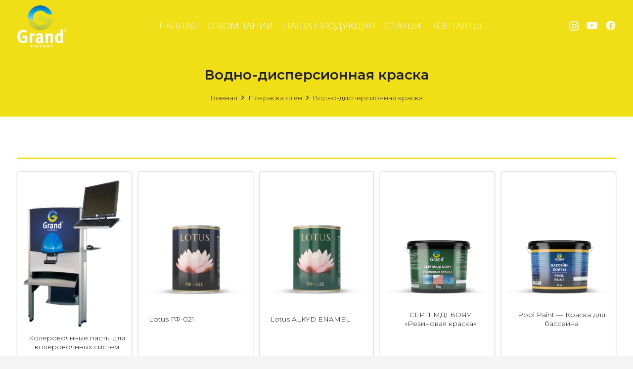

--- FILE ---
content_type: text/html; charset=UTF-8
request_url: https://grandpaints.kz/product-category/pokraska-sten/vodno-dispersionnaja-kraska/
body_size: 23149
content:
<!DOCTYPE HTML><html lang="ru-RU"><head><meta charset="UTF-8"> <script>document.documentElement.className=document.documentElement.className+' yes-js js_active js'</script> <meta name='robots' content='index, follow, max-image-preview:large, max-snippet:-1, max-video-preview:-1' /><style>img:is([sizes="auto" i],[sizes^="auto," i]){contain-intrinsic-size:3000px 1500px}</style><link media="all" href="https://grandpaints.kz/wp-content/cache/autoptimize/css/autoptimize_bc70ff63021a8a066b957efab339a9d6.css" rel="stylesheet"><title>Архивы Водно-дисперсионная краска - Grand Victory ТОО «NANOTECH PAINTS»</title><link rel="canonical" href="https://grandpaints.kz/product-category/pokraska-sten/vodno-dispersionnaja-kraska/" /><meta property="og:locale" content="ru_RU" /><meta property="og:type" content="article" /><meta property="og:title" content="Архивы Водно-дисперсионная краска - Grand Victory ТОО «NANOTECH PAINTS»" /><meta property="og:url" content="https://grandpaints.kz/product-category/pokraska-sten/vodno-dispersionnaja-kraska/" /><meta property="og:site_name" content="Grand Victory ТОО «NANOTECH PAINTS»" /><meta name="twitter:card" content="summary_large_image" /> <script type="application/ld+json" class="yoast-schema-graph">{"@context":"https://schema.org","@graph":[{"@type":"CollectionPage","@id":"https://grandpaints.kz/product-category/pokraska-sten/vodno-dispersionnaja-kraska/","url":"https://grandpaints.kz/product-category/pokraska-sten/vodno-dispersionnaja-kraska/","name":"Архивы Водно-дисперсионная краска - Grand Victory ТОО «NANOTECH PAINTS»","isPartOf":{"@id":"https://grandpaints.kz/#website"},"primaryImageOfPage":{"@id":"https://grandpaints.kz/product-category/pokraska-sten/vodno-dispersionnaja-kraska/#primaryimage"},"image":{"@id":"https://grandpaints.kz/product-category/pokraska-sten/vodno-dispersionnaja-kraska/#primaryimage"},"thumbnailUrl":"https://grandpaints.kz/wp-content/uploads/2025/04/kraska-dlja-bass.png","breadcrumb":{"@id":"https://grandpaints.kz/product-category/pokraska-sten/vodno-dispersionnaja-kraska/#breadcrumb"},"inLanguage":"ru-RU"},{"@type":"ImageObject","inLanguage":"ru-RU","@id":"https://grandpaints.kz/product-category/pokraska-sten/vodno-dispersionnaja-kraska/#primaryimage","url":"https://grandpaints.kz/wp-content/uploads/2025/04/kraska-dlja-bass.png","contentUrl":"https://grandpaints.kz/wp-content/uploads/2025/04/kraska-dlja-bass.png","width":934,"height":935},{"@type":"BreadcrumbList","@id":"https://grandpaints.kz/product-category/pokraska-sten/vodno-dispersionnaja-kraska/#breadcrumb","itemListElement":[{"@type":"ListItem","position":1,"name":"Главная страница","item":"https://grandpaints.kz/"},{"@type":"ListItem","position":2,"name":"Покраска стен","item":"https://grandpaints.kz/product-category/pokraska-sten/"},{"@type":"ListItem","position":3,"name":"Водно-дисперсионная краска"}]},{"@type":"WebSite","@id":"https://grandpaints.kz/#website","url":"https://grandpaints.kz/","name":"Grand Victory ТОО «NANOTECH PAINTS»","description":"Производство лакокрасочных материалов","publisher":{"@id":"https://grandpaints.kz/#organization"},"potentialAction":[{"@type":"SearchAction","target":{"@type":"EntryPoint","urlTemplate":"https://grandpaints.kz/?s={search_term_string}"},"query-input":{"@type":"PropertyValueSpecification","valueRequired":true,"valueName":"search_term_string"}}],"inLanguage":"ru-RU"},{"@type":"Organization","@id":"https://grandpaints.kz/#organization","name":"Grand Victory ТОО «NANOTECH PAINTS»","url":"https://grandpaints.kz/","logo":{"@type":"ImageObject","inLanguage":"ru-RU","@id":"https://grandpaints.kz/#/schema/logo/image/","url":"https://grandpaints.kz/wp-content/uploads/2021/01/Grand_Vic-removebg-preview-e1611707169354.png","contentUrl":"https://grandpaints.kz/wp-content/uploads/2021/01/Grand_Vic-removebg-preview-e1611707169354.png","width":415,"height":353,"caption":"Grand Victory ТОО «NANOTECH PAINTS»"},"image":{"@id":"https://grandpaints.kz/#/schema/logo/image/"},"sameAs":["https://www.instagram.com/grand_victory1/"]}]}</script>  <script>dataLayer=[[]];</script> <link rel='dns-prefetch' href='//www.googletagmanager.com' /><link rel='dns-prefetch' href='//fonts.googleapis.com' /><link rel='dns-prefetch' href='//pagead2.googlesyndication.com' /><link rel="alternate" type="application/rss+xml" title="Grand Victory ТОО «NANOTECH PAINTS» &raquo; Лента" href="https://grandpaints.kz/feed/" /><link rel="alternate" type="application/rss+xml" title="Grand Victory ТОО «NANOTECH PAINTS» &raquo; Лента комментариев" href="https://grandpaints.kz/comments/feed/" /><link rel="alternate" type="application/rss+xml" title="Grand Victory ТОО «NANOTECH PAINTS» &raquo; Лента элемента Водно-дисперсионная краска таксономии Категория" href="https://grandpaints.kz/product-category/pokraska-sten/vodno-dispersionnaja-kraska/feed/" /><meta name="viewport" content="width=device-width, initial-scale=1"><meta name="SKYPE_TOOLBAR" content="SKYPE_TOOLBAR_PARSER_COMPATIBLE"><meta name="theme-color" content="#ffffff"><meta property="og:title" content="Архивы Водно-дисперсионная краска - Grand Victory ТОО «NANOTECH PAINTS»"><meta property="og:url" content="https://grandpaints.kz/product-category/pokraska-sten/vodno-dispersionnaja-kraska/"><meta property="og:locale" content="ru_RU"><meta property="og:site_name" content="Grand Victory ТОО «NANOTECH PAINTS»"><meta property="og:type" content="website"><meta property="og:image" content="https://grandpaints.kz/wp-content/uploads/2025/04/kraska-dlja-bass.png" itemprop="image"><link rel="preload" href="https://grandpaints.kz/wp-content/uploads/2020/09/ProximaNova300.woff2" as="font" type="font/woff2" crossorigin><link rel="preload" href="https://grandpaints.kz/wp-content/uploads/2020/09/ProximaNova400.woff2" as="font" type="font/woff2" crossorigin><link rel="preload" href="https://grandpaints.kz/wp-content/uploads/2020/09/ProximaNova700.woff2" as="font" type="font/woff2" crossorigin><link rel="preload" href="https://grandpaints.kz/wp-content/uploads/2021/01/Stolzl-Bold.woff" as="font" type="font/woff" crossorigin><link rel="preload" href="https://grandpaints.kz/wp-content/uploads/2021/01/Stolzl-Medium.woff" as="font" type="font/woff" crossorigin><link rel="preload" href="https://grandpaints.kz/wp-content/uploads/2021/01/Stolzl-Regular.woff" as="font" type="font/woff" crossorigin><link rel="preload" href="https://grandpaints.kz/wp-content/uploads/2021/01/Stolzl-Bold.woff" as="font" type="font/woff" crossorigin><link rel="preload" href="https://grandpaints.kz/wp-content/uploads/2021/01/Stolzl-Book.woff" as="font" type="font/woff" crossorigin><script>window._wpemojiSettings={"baseUrl":"https:\/\/s.w.org\/images\/core\/emoji\/16.0.1\/72x72\/","ext":".png","svgUrl":"https:\/\/s.w.org\/images\/core\/emoji\/16.0.1\/svg\/","svgExt":".svg","source":{"concatemoji":"https:\/\/grandpaints.kz\/wp-includes\/js\/wp-emoji-release.min.js?ver=6.8.3"}};
/*! This file is auto-generated */
!function(s,n){var o,i,e;function c(e){try{var t={supportTests:e,timestamp:(new Date).valueOf()};sessionStorage.setItem(o,JSON.stringify(t))}catch(e){}}function p(e,t,n){e.clearRect(0,0,e.canvas.width,e.canvas.height),e.fillText(t,0,0);var t=new Uint32Array(e.getImageData(0,0,e.canvas.width,e.canvas.height).data),a=(e.clearRect(0,0,e.canvas.width,e.canvas.height),e.fillText(n,0,0),new Uint32Array(e.getImageData(0,0,e.canvas.width,e.canvas.height).data));return t.every(function(e,t){return e===a[t]})}function u(e,t){e.clearRect(0,0,e.canvas.width,e.canvas.height),e.fillText(t,0,0);for(var n=e.getImageData(16,16,1,1),a=0;a<n.data.length;a++)if(0!==n.data[a])return!1;return!0}function f(e,t,n,a){switch(t){case"flag":return n(e,"\ud83c\udff3\ufe0f\u200d\u26a7\ufe0f","\ud83c\udff3\ufe0f\u200b\u26a7\ufe0f")?!1:!n(e,"\ud83c\udde8\ud83c\uddf6","\ud83c\udde8\u200b\ud83c\uddf6")&&!n(e,"\ud83c\udff4\udb40\udc67\udb40\udc62\udb40\udc65\udb40\udc6e\udb40\udc67\udb40\udc7f","\ud83c\udff4\u200b\udb40\udc67\u200b\udb40\udc62\u200b\udb40\udc65\u200b\udb40\udc6e\u200b\udb40\udc67\u200b\udb40\udc7f");case"emoji":return!a(e,"\ud83e\udedf")}return!1}function g(e,t,n,a){var r="undefined"!=typeof WorkerGlobalScope&&self instanceof WorkerGlobalScope?new OffscreenCanvas(300,150):s.createElement("canvas"),o=r.getContext("2d",{willReadFrequently:!0}),i=(o.textBaseline="top",o.font="600 32px Arial",{});return e.forEach(function(e){i[e]=t(o,e,n,a)}),i}function t(e){var t=s.createElement("script");t.src=e,t.defer=!0,s.head.appendChild(t)}"undefined"!=typeof Promise&&(o="wpEmojiSettingsSupports",i=["flag","emoji"],n.supports={everything:!0,everythingExceptFlag:!0},e=new Promise(function(e){s.addEventListener("DOMContentLoaded",e,{once:!0})}),new Promise(function(t){var n=function(){try{var e=JSON.parse(sessionStorage.getItem(o));if("object"==typeof e&&"number"==typeof e.timestamp&&(new Date).valueOf()<e.timestamp+604800&&"object"==typeof e.supportTests)return e.supportTests}catch(e){}return null}();if(!n){if("undefined"!=typeof Worker&&"undefined"!=typeof OffscreenCanvas&&"undefined"!=typeof URL&&URL.createObjectURL&&"undefined"!=typeof Blob)try{var e="postMessage("+g.toString()+"("+[JSON.stringify(i),f.toString(),p.toString(),u.toString()].join(",")+"));",a=new Blob([e],{type:"text/javascript"}),r=new Worker(URL.createObjectURL(a),{name:"wpTestEmojiSupports"});return void(r.onmessage=function(e){c(n=e.data),r.terminate(),t(n)})}catch(e){}c(n=g(i,f,p,u))}t(n)}).then(function(e){for(var t in e)n.supports[t]=e[t],n.supports.everything=n.supports.everything&&n.supports[t],"flag"!==t&&(n.supports.everythingExceptFlag=n.supports.everythingExceptFlag&&n.supports[t]);n.supports.everythingExceptFlag=n.supports.everythingExceptFlag&&!n.supports.flag,n.DOMReady=!1,n.readyCallback=function(){n.DOMReady=!0}}).then(function(){return e}).then(function(){var e;n.supports.everything||(n.readyCallback(),(e=n.source||{}).concatemoji?t(e.concatemoji):e.wpemoji&&e.twemoji&&(t(e.twemoji),t(e.wpemoji)))}))}((window,document),window._wpemojiSettings);</script> <style id='wp-emoji-styles-inline-css'>img.wp-smiley,img.emoji{display:inline !important;border:none !important;box-shadow:none !important;height:1em !important;width:1em !important;margin:0 .07em !important;vertical-align:-.1em !important;background:0 0 !important;padding:0 !important}</style><style id='classic-theme-styles-inline-css'>/*! This file is auto-generated */
.wp-block-button__link{color:#fff;background-color:#32373c;border-radius:9999px;box-shadow:none;text-decoration:none;padding:calc(.667em + 2px) calc(1.333em + 2px);font-size:1.125em}.wp-block-file__button{background:#32373c;color:#fff;text-decoration:none}</style><style id='yith-wcan-shortcodes-inline-css'>:root{--yith-wcan-filters_colors_titles:#434343;--yith-wcan-filters_colors_background:#fff;--yith-wcan-filters_colors_accent:#a7144c;--yith-wcan-filters_colors_accent_r:167;--yith-wcan-filters_colors_accent_g:20;--yith-wcan-filters_colors_accent_b:76;--yith-wcan-color_swatches_border_radius:100%;--yith-wcan-color_swatches_size:30px;--yith-wcan-labels_style_background:#fff;--yith-wcan-labels_style_background_hover:#a7144c;--yith-wcan-labels_style_background_active:#a7144c;--yith-wcan-labels_style_text:#434343;--yith-wcan-labels_style_text_hover:#fff;--yith-wcan-labels_style_text_active:#fff;--yith-wcan-anchors_style_text:#434343;--yith-wcan-anchors_style_text_hover:#a7144c;--yith-wcan-anchors_style_text_active:#a7144c}</style><style id='yith-wcwl-main-inline-css'>:root{--color-add-to-wishlist-background:#333;--color-add-to-wishlist-text:#fff;--color-add-to-wishlist-border:#333;--color-add-to-wishlist-background-hover:#333;--color-add-to-wishlist-text-hover:#fff;--color-add-to-wishlist-border-hover:#333;--rounded-corners-radius:16px;--add-to-cart-rounded-corners-radius:16px;--color-headers-background:#f4f4f4;--feedback-duration:3s}:root{--color-add-to-wishlist-background:#333;--color-add-to-wishlist-text:#fff;--color-add-to-wishlist-border:#333;--color-add-to-wishlist-background-hover:#333;--color-add-to-wishlist-text-hover:#fff;--color-add-to-wishlist-border-hover:#333;--rounded-corners-radius:16px;--add-to-cart-rounded-corners-radius:16px;--color-headers-background:#f4f4f4;--feedback-duration:3s}</style><style id='global-styles-inline-css'>:root{--wp--preset--aspect-ratio--square:1;--wp--preset--aspect-ratio--4-3:4/3;--wp--preset--aspect-ratio--3-4:3/4;--wp--preset--aspect-ratio--3-2:3/2;--wp--preset--aspect-ratio--2-3:2/3;--wp--preset--aspect-ratio--16-9:16/9;--wp--preset--aspect-ratio--9-16:9/16;--wp--preset--color--black:#000;--wp--preset--color--cyan-bluish-gray:#abb8c3;--wp--preset--color--white:#fff;--wp--preset--color--pale-pink:#f78da7;--wp--preset--color--vivid-red:#cf2e2e;--wp--preset--color--luminous-vivid-orange:#ff6900;--wp--preset--color--luminous-vivid-amber:#fcb900;--wp--preset--color--light-green-cyan:#7bdcb5;--wp--preset--color--vivid-green-cyan:#00d084;--wp--preset--color--pale-cyan-blue:#8ed1fc;--wp--preset--color--vivid-cyan-blue:#0693e3;--wp--preset--color--vivid-purple:#9b51e0;--wp--preset--gradient--vivid-cyan-blue-to-vivid-purple:linear-gradient(135deg,rgba(6,147,227,1) 0%,#9b51e0 100%);--wp--preset--gradient--light-green-cyan-to-vivid-green-cyan:linear-gradient(135deg,#7adcb4 0%,#00d082 100%);--wp--preset--gradient--luminous-vivid-amber-to-luminous-vivid-orange:linear-gradient(135deg,rgba(252,185,0,1) 0%,rgba(255,105,0,1) 100%);--wp--preset--gradient--luminous-vivid-orange-to-vivid-red:linear-gradient(135deg,rgba(255,105,0,1) 0%,#cf2e2e 100%);--wp--preset--gradient--very-light-gray-to-cyan-bluish-gray:linear-gradient(135deg,#eee 0%,#a9b8c3 100%);--wp--preset--gradient--cool-to-warm-spectrum:linear-gradient(135deg,#4aeadc 0%,#9778d1 20%,#cf2aba 40%,#ee2c82 60%,#fb6962 80%,#fef84c 100%);--wp--preset--gradient--blush-light-purple:linear-gradient(135deg,#ffceec 0%,#9896f0 100%);--wp--preset--gradient--blush-bordeaux:linear-gradient(135deg,#fecda5 0%,#fe2d2d 50%,#6b003e 100%);--wp--preset--gradient--luminous-dusk:linear-gradient(135deg,#ffcb70 0%,#c751c0 50%,#4158d0 100%);--wp--preset--gradient--pale-ocean:linear-gradient(135deg,#fff5cb 0%,#b6e3d4 50%,#33a7b5 100%);--wp--preset--gradient--electric-grass:linear-gradient(135deg,#caf880 0%,#71ce7e 100%);--wp--preset--gradient--midnight:linear-gradient(135deg,#020381 0%,#2874fc 100%);--wp--preset--font-size--small:13px;--wp--preset--font-size--medium:20px;--wp--preset--font-size--large:36px;--wp--preset--font-size--x-large:42px;--wp--preset--spacing--20:.44rem;--wp--preset--spacing--30:.67rem;--wp--preset--spacing--40:1rem;--wp--preset--spacing--50:1.5rem;--wp--preset--spacing--60:2.25rem;--wp--preset--spacing--70:3.38rem;--wp--preset--spacing--80:5.06rem;--wp--preset--shadow--natural:6px 6px 9px rgba(0,0,0,.2);--wp--preset--shadow--deep:12px 12px 50px rgba(0,0,0,.4);--wp--preset--shadow--sharp:6px 6px 0px rgba(0,0,0,.2);--wp--preset--shadow--outlined:6px 6px 0px -3px rgba(255,255,255,1),6px 6px rgba(0,0,0,1);--wp--preset--shadow--crisp:6px 6px 0px rgba(0,0,0,1)}:where(.is-layout-flex){gap:.5em}:where(.is-layout-grid){gap:.5em}body .is-layout-flex{display:flex}.is-layout-flex{flex-wrap:wrap;align-items:center}.is-layout-flex>:is(*,div){margin:0}body .is-layout-grid{display:grid}.is-layout-grid>:is(*,div){margin:0}:where(.wp-block-columns.is-layout-flex){gap:2em}:where(.wp-block-columns.is-layout-grid){gap:2em}:where(.wp-block-post-template.is-layout-flex){gap:1.25em}:where(.wp-block-post-template.is-layout-grid){gap:1.25em}.has-black-color{color:var(--wp--preset--color--black) !important}.has-cyan-bluish-gray-color{color:var(--wp--preset--color--cyan-bluish-gray) !important}.has-white-color{color:var(--wp--preset--color--white) !important}.has-pale-pink-color{color:var(--wp--preset--color--pale-pink) !important}.has-vivid-red-color{color:var(--wp--preset--color--vivid-red) !important}.has-luminous-vivid-orange-color{color:var(--wp--preset--color--luminous-vivid-orange) !important}.has-luminous-vivid-amber-color{color:var(--wp--preset--color--luminous-vivid-amber) !important}.has-light-green-cyan-color{color:var(--wp--preset--color--light-green-cyan) !important}.has-vivid-green-cyan-color{color:var(--wp--preset--color--vivid-green-cyan) !important}.has-pale-cyan-blue-color{color:var(--wp--preset--color--pale-cyan-blue) !important}.has-vivid-cyan-blue-color{color:var(--wp--preset--color--vivid-cyan-blue) !important}.has-vivid-purple-color{color:var(--wp--preset--color--vivid-purple) !important}.has-black-background-color{background-color:var(--wp--preset--color--black) !important}.has-cyan-bluish-gray-background-color{background-color:var(--wp--preset--color--cyan-bluish-gray) !important}.has-white-background-color{background-color:var(--wp--preset--color--white) !important}.has-pale-pink-background-color{background-color:var(--wp--preset--color--pale-pink) !important}.has-vivid-red-background-color{background-color:var(--wp--preset--color--vivid-red) !important}.has-luminous-vivid-orange-background-color{background-color:var(--wp--preset--color--luminous-vivid-orange) !important}.has-luminous-vivid-amber-background-color{background-color:var(--wp--preset--color--luminous-vivid-amber) !important}.has-light-green-cyan-background-color{background-color:var(--wp--preset--color--light-green-cyan) !important}.has-vivid-green-cyan-background-color{background-color:var(--wp--preset--color--vivid-green-cyan) !important}.has-pale-cyan-blue-background-color{background-color:var(--wp--preset--color--pale-cyan-blue) !important}.has-vivid-cyan-blue-background-color{background-color:var(--wp--preset--color--vivid-cyan-blue) !important}.has-vivid-purple-background-color{background-color:var(--wp--preset--color--vivid-purple) !important}.has-black-border-color{border-color:var(--wp--preset--color--black) !important}.has-cyan-bluish-gray-border-color{border-color:var(--wp--preset--color--cyan-bluish-gray) !important}.has-white-border-color{border-color:var(--wp--preset--color--white) !important}.has-pale-pink-border-color{border-color:var(--wp--preset--color--pale-pink) !important}.has-vivid-red-border-color{border-color:var(--wp--preset--color--vivid-red) !important}.has-luminous-vivid-orange-border-color{border-color:var(--wp--preset--color--luminous-vivid-orange) !important}.has-luminous-vivid-amber-border-color{border-color:var(--wp--preset--color--luminous-vivid-amber) !important}.has-light-green-cyan-border-color{border-color:var(--wp--preset--color--light-green-cyan) !important}.has-vivid-green-cyan-border-color{border-color:var(--wp--preset--color--vivid-green-cyan) !important}.has-pale-cyan-blue-border-color{border-color:var(--wp--preset--color--pale-cyan-blue) !important}.has-vivid-cyan-blue-border-color{border-color:var(--wp--preset--color--vivid-cyan-blue) !important}.has-vivid-purple-border-color{border-color:var(--wp--preset--color--vivid-purple) !important}.has-vivid-cyan-blue-to-vivid-purple-gradient-background{background:var(--wp--preset--gradient--vivid-cyan-blue-to-vivid-purple) !important}.has-light-green-cyan-to-vivid-green-cyan-gradient-background{background:var(--wp--preset--gradient--light-green-cyan-to-vivid-green-cyan) !important}.has-luminous-vivid-amber-to-luminous-vivid-orange-gradient-background{background:var(--wp--preset--gradient--luminous-vivid-amber-to-luminous-vivid-orange) !important}.has-luminous-vivid-orange-to-vivid-red-gradient-background{background:var(--wp--preset--gradient--luminous-vivid-orange-to-vivid-red) !important}.has-very-light-gray-to-cyan-bluish-gray-gradient-background{background:var(--wp--preset--gradient--very-light-gray-to-cyan-bluish-gray) !important}.has-cool-to-warm-spectrum-gradient-background{background:var(--wp--preset--gradient--cool-to-warm-spectrum) !important}.has-blush-light-purple-gradient-background{background:var(--wp--preset--gradient--blush-light-purple) !important}.has-blush-bordeaux-gradient-background{background:var(--wp--preset--gradient--blush-bordeaux) !important}.has-luminous-dusk-gradient-background{background:var(--wp--preset--gradient--luminous-dusk) !important}.has-pale-ocean-gradient-background{background:var(--wp--preset--gradient--pale-ocean) !important}.has-electric-grass-gradient-background{background:var(--wp--preset--gradient--electric-grass) !important}.has-midnight-gradient-background{background:var(--wp--preset--gradient--midnight) !important}.has-small-font-size{font-size:var(--wp--preset--font-size--small) !important}.has-medium-font-size{font-size:var(--wp--preset--font-size--medium) !important}.has-large-font-size{font-size:var(--wp--preset--font-size--large) !important}.has-x-large-font-size{font-size:var(--wp--preset--font-size--x-large) !important}:where(.wp-block-post-template.is-layout-flex){gap:1.25em}:where(.wp-block-post-template.is-layout-grid){gap:1.25em}:where(.wp-block-columns.is-layout-flex){gap:2em}:where(.wp-block-columns.is-layout-grid){gap:2em}:root :where(.wp-block-pullquote){font-size:1.5em;line-height:1.6}</style><style id='woocommerce-inline-inline-css'>.woocommerce form .form-row .required{visibility:visible}</style><link rel='stylesheet' id='us-fonts-css' href='https://fonts.googleapis.com/css?family=Montserrat%3A400%2C500%2C300%2C600&#038;display=swap&#038;ver=6.8.3' media='all' /><link rel='stylesheet' id='popup-maker-site-css' href='https://grandpaints.kz/wp-content/cache/autoptimize/css/autoptimize_single_fbe1dae81985646396a6504b79c53450.css?generated=1755753673&#038;ver=1.21.5' media='all' /><link rel='stylesheet' id='bsf-Defaults-css' href='https://grandpaints.kz/wp-content/cache/autoptimize/css/autoptimize_single_36ea4805809e6b690c2f5126a0808297.css?ver=3.19.22' media='all' /> <script src="https://grandpaints.kz/wp-includes/js/jquery/jquery.min.js?ver=3.7.1" id="jquery-core-js"></script> <script id="wc-add-to-cart-js-extra">var wc_add_to_cart_params={"ajax_url":"\/wp-admin\/admin-ajax.php","wc_ajax_url":"\/?wc-ajax=%%endpoint%%","i18n_view_cart":"\u041f\u0440\u043e\u0441\u043c\u043e\u0442\u0440 \u043a\u043e\u0440\u0437\u0438\u043d\u044b","cart_url":"https:\/\/grandpaints.kz","is_cart":"","cart_redirect_after_add":"no"};</script> 
 <script src="https://www.googletagmanager.com/gtag/js?id=GT-TNSF5RWC" id="google_gtagjs-js" async></script> <script id="google_gtagjs-js-after">window.dataLayer=window.dataLayer||[];function gtag(){dataLayer.push(arguments);}
gtag("set","linker",{"domains":["grandpaints.kz"]});gtag("js",new Date());gtag("set","developer_id.dZTNiMT",true);gtag("config","GT-TNSF5RWC");window._googlesitekit=window._googlesitekit||{};window._googlesitekit.throttledEvents=[];window._googlesitekit.gtagEvent=(name,data)=>{var key=JSON.stringify({name,data});if(!!window._googlesitekit.throttledEvents[key]){return;}window._googlesitekit.throttledEvents[key]=true;setTimeout(()=>{delete window._googlesitekit.throttledEvents[key];},5);gtag("event",name,{...data,event_source:"site-kit"});};</script> <script></script><link rel="https://api.w.org/" href="https://grandpaints.kz/wp-json/" /><link rel="alternate" title="JSON" type="application/json" href="https://grandpaints.kz/wp-json/wp/v2/product_cat/25" /><link rel="EditURI" type="application/rsd+xml" title="RSD" href="https://grandpaints.kz/xmlrpc.php?rsd" /><meta name="generator" content="WordPress 6.8.3" /><meta name="generator" content="WooCommerce 10.4.3" /><meta name="generator" content="Site Kit by Google 1.171.0" /><meta name="generator" content="performance-lab 4.0.0; plugins: performant-translations"><meta name="generator" content="performant-translations 1.2.0"><meta name="generator" content="Saphali Lite 2.0.0" /><style type='text/css'>.woocommerce ul.products li.product{width:48%}</style> <script id="us_add_no_touch">if(!/Android|webOS|iPhone|iPad|iPod|BlackBerry|IEMobile|Opera Mini/i.test(navigator.userAgent)){document.documentElement.classList.add("no-touch");}</script> <script id="us_color_scheme_switch_class">if(document.cookie.includes("us_color_scheme_switch_is_on=true")){document.documentElement.classList.add("us-color-scheme-on");}</script> <noscript><style>.woocommerce-product-gallery{opacity:1 !important}</style></noscript><meta name="google-adsense-platform-account" content="ca-host-pub-2644536267352236"><meta name="google-adsense-platform-domain" content="sitekit.withgoogle.com"><meta name="generator" content="Powered by WPBakery Page Builder - drag and drop page builder for WordPress."/>  <script async src="https://pagead2.googlesyndication.com/pagead/js/adsbygoogle.js?client=ca-pub-4429577606539016&amp;host=ca-host-pub-2644536267352236" crossorigin="anonymous"></script> <link rel="icon" href="https://grandpaints.kz/wp-content/uploads/2021/01/иконка-110x110.png" sizes="32x32" /><link rel="icon" href="https://grandpaints.kz/wp-content/uploads/2021/01/иконка-212x212.png" sizes="192x192" /><link rel="apple-touch-icon" href="https://grandpaints.kz/wp-content/uploads/2021/01/иконка-212x212.png" /><meta name="msapplication-TileImage" content="https://grandpaints.kz/wp-content/uploads/2021/01/иконка.png" /><meta name="generator" content="Product Filter for WooCommerce"/><noscript><style>.wpb_animate_when_almost_visible{opacity:1}</style></noscript><style id="us-icon-fonts">@font-face{font-display:block;font-style:normal;font-family:"fontawesome";font-weight:900;src:url("https://grandpaints.kz/wp-content/themes/Impreza/fonts/fa-solid-900.woff2?ver=8.29") format("woff2")}.fas{font-family:"fontawesome";font-weight:900}@font-face{font-display:block;font-style:normal;font-family:"fontawesome";font-weight:400;src:url("https://grandpaints.kz/wp-content/themes/Impreza/fonts/fa-regular-400.woff2?ver=8.29") format("woff2")}.far{font-family:"fontawesome";font-weight:400}@font-face{font-display:block;font-style:normal;font-family:"fontawesome";font-weight:300;src:url("https://grandpaints.kz/wp-content/themes/Impreza/fonts/fa-light-300.woff2?ver=8.29") format("woff2")}.fal{font-family:"fontawesome";font-weight:300}@font-face{font-display:block;font-style:normal;font-family:"Font Awesome 5 Duotone";font-weight:900;src:url("https://grandpaints.kz/wp-content/themes/Impreza/fonts/fa-duotone-900.woff2?ver=8.29") format("woff2")}.fad{font-family:"Font Awesome 5 Duotone";font-weight:900}.fad{position:relative}.fad:before{position:absolute}.fad:after{opacity:.4}@font-face{font-display:block;font-style:normal;font-family:"Font Awesome 5 Brands";font-weight:400;src:url("https://grandpaints.kz/wp-content/themes/Impreza/fonts/fa-brands-400.woff2?ver=8.29") format("woff2")}.fab{font-family:"Font Awesome 5 Brands";font-weight:400}@font-face{font-display:block;font-style:normal;font-family:"Material Icons";font-weight:400;src:url("https://grandpaints.kz/wp-content/themes/Impreza/fonts/material-icons.woff2?ver=8.29") format("woff2")}.material-icons{font-family:"Material Icons";font-weight:400}</style><style id="us-theme-options-css">:root{--color-header-middle-bg:#fff;--color-header-middle-bg-grad:#fff;--color-header-transparent-bg:transparent;--color-header-transparent-bg-grad:transparent;--color-header-transparent-text:#fff;--color-header-transparent-text-hover:#fff;--color-chrome-toolbar:#fff;--color-chrome-toolbar-grad:#fff;--color-header-top-transparent-text:rgba(255,255,255,.66);--color-header-top-transparent-text-hover:#fff;--color-content-bg:#fff;--color-content-bg-grad:#fff;--color-content-bg-alt:#f5f5f5;--color-content-bg-alt-grad:#f5f5f5;--color-content-border:#e5e5e5;--color-content-heading:#222;--color-content-heading-grad:#222;--color-content-text:#0d0d0d;--color-content-link:#276087;--color-content-link-hover:#276087;--color-content-primary:#276087;--color-content-primary-grad:#276087;--color-content-secondary:#276087;--color-content-secondary-grad:#276087;--color-content-faded:#383838;--color-content-overlay:rgba(0,0,0,.75);--color-content-overlay-grad:rgba(0,0,0,.75);--color-alt-content-bg:#f5f5f5;--color-alt-content-bg-grad:#f5f5f5;--color-alt-content-bg-alt:#fff;--color-alt-content-bg-alt-grad:#fff;--color-alt-content-border:#ddd;--color-alt-content-heading:#222;--color-alt-content-heading-grad:#222;--color-alt-content-text:#444;--color-alt-content-link:#e00000;--color-alt-content-link-hover:#e00000;--color-alt-content-primary:#e00000;--color-alt-content-primary-grad:#e00000;--color-alt-content-secondary:#e00000;--color-alt-content-secondary-grad:#e00000;--color-alt-content-faded:#999;--color-alt-content-overlay:rgba(224,0,0,.85);--color-alt-content-overlay-grad:rgba(224,0,0,.85);--color-footer-bg:#1a1a1a;--color-footer-bg-grad:#1a1a1a;--color-footer-bg-alt:#232323;--color-footer-bg-alt-grad:#232323;--color-footer-border:#575757;--color-footer-heading:#fff;--color-footer-heading-grad:#fff;--color-footer-text:#fff;--color-footer-link:#fff;--color-footer-link-hover:#fff;--color-subfooter-bg:#010b2a;--color-subfooter-bg-grad:#010b2a;--color-subfooter-bg-alt:#1c1c1c;--color-subfooter-bg-alt-grad:#1c1c1c;--color-subfooter-border:#333;--color-subfooter-heading:#e3e7f0;--color-subfooter-heading-grad:#e3e7f0;--color-subfooter-text:#999;--color-subfooter-link:#ddd;--color-subfooter-link-hover:#e31d38;--color-content-primary-faded:rgba(39,96,135,.15);--box-shadow:0 5px 15px rgba(0,0,0,.15);--box-shadow-up:0 -5px 15px rgba(0,0,0,.15);--site-canvas-width:1300px;--site-content-width:1300px;--text-block-margin-bottom:.5rem;--inputs-font-size:14px;--inputs-height:3rem;--inputs-padding:.8rem;--inputs-border-width:1px;--inputs-text-color:#1a1a1a}.has-content-primary-color{color:var(--color-content-primary)}.has-content-primary-background-color{background:var(--color-content-primary-grad)}.has-content-secondary-color{color:var(--color-content-secondary)}.has-content-secondary-background-color{background:var(--color-content-secondary-grad)}.has-content-heading-color{color:var(--color-content-heading)}.has-content-heading-background-color{background:var(--color-content-heading-grad)}.has-content-text-color{color:var(--color-content-text)}.has-content-text-background-color{background:var(--color-content-text-grad)}.has-content-faded-color{color:var(--color-content-faded)}.has-content-faded-background-color{background:var(--color-content-faded-grad)}.has-content-border-color{color:var(--color-content-border)}.has-content-border-background-color{background:var(--color-content-border-grad)}.has-content-bg-alt-color{color:var(--color-content-bg-alt)}.has-content-bg-alt-background-color{background:var(--color-content-bg-alt-grad)}.has-content-bg-color{color:var(--color-content-bg)}.has-content-bg-background-color{background:var(--color-content-bg-grad)}@font-face{font-display:swap;font-style:normal;font-family:"Proxima Nova";font-weight:300;src:url(/wp-content/uploads/2020/09/ProximaNova300.woff2) format("woff2")}@font-face{font-display:swap;font-style:normal;font-family:"Proxima Nova";font-weight:400;src:url(/wp-content/uploads/2020/09/ProximaNova400.woff2) format("woff2")}@font-face{font-display:swap;font-style:normal;font-family:"Proxima Nova";font-weight:700;src:url(/wp-content/uploads/2020/09/ProximaNova700.woff2) format("woff2")}@font-face{font-display:swap;font-style:normal;font-family:"Stolzl-Bold woff";font-weight:800;src:url(/wp-content/uploads/2021/01/Stolzl-Bold.woff) format("woff")}@font-face{font-display:swap;font-style:normal;font-family:"Stolzl-Medium woff";font-weight:700;src:url(/wp-content/uploads/2021/01/Stolzl-Medium.woff) format("woff")}@font-face{font-display:swap;font-style:normal;font-family:"Stolzl-Regular woff";font-weight:600;src:url(/wp-content/uploads/2021/01/Stolzl-Regular.woff) format("woff")}@font-face{font-display:swap;font-style:normal;font-family:"Stolzl-Book woff";font-weight:500;src:url(/wp-content/uploads/2021/01/Stolzl-Bold.woff) format("woff"),url(/wp-content/uploads/2021/01/Stolzl-Book.woff) format("woff")}:root{--font-family:Montserrat,sans-serif;--font-size:14px;--line-height:28px;--font-weight:300;--bold-font-weight:600;--h1-font-family:Stolzl-Bold.woff;--h1-font-size:3rem;--h1-line-height:1.2;--h1-font-weight:800;--h1-bold-font-weight:700;--h1-text-transform:none;--h1-font-style:normal;--h1-letter-spacing:0;--h1-margin-bottom:1.5rem;--h2-font-family:Stolzl-Medium.woff;--h2-font-size:2rem;--h2-line-height:1.2;--h2-font-weight:700;--h2-bold-font-weight:var(--h1-bold-font-weight);--h2-text-transform:var(--h1-text-transform);--h2-font-style:var(--h1-font-style);--h2-letter-spacing:0;--h2-margin-bottom:1.5rem;--h3-font-family:Stolzl-Regular.woff;--h3-font-size:1.7rem;--h3-line-height:1.2;--h3-font-weight:600;--h3-bold-font-weight:var(--h1-bold-font-weight);--h3-text-transform:var(--h1-text-transform);--h3-font-style:var(--h1-font-style);--h3-letter-spacing:0;--h3-margin-bottom:1.5rem;--h4-font-family:Stolzl-Regular.woff;--h4-font-size:1.6rem;--h4-line-height:22px;--h4-font-weight:600;--h4-bold-font-weight:var(--h1-bold-font-weight);--h4-text-transform:var(--h1-text-transform);--h4-font-style:var(--h1-font-style);--h4-letter-spacing:0;--h4-margin-bottom:1px;--h5-font-family:Stolzl-Book.woff;--h5-font-size:1.4rem;--h5-line-height:1.2;--h5-font-weight:500;--h5-bold-font-weight:var(--h1-bold-font-weight);--h5-text-transform:var(--h1-text-transform);--h5-font-style:var(--h1-font-style);--h5-letter-spacing:0;--h5-margin-bottom:1.5rem;--h6-font-family:Stolzl-Book.woff;--h6-font-size:1.3rem;--h6-line-height:1.2;--h6-font-weight:500;--h6-bold-font-weight:var(--h1-bold-font-weight);--h6-text-transform:var(--h1-text-transform);--h6-font-style:var(--h1-font-style);--h6-letter-spacing:0;--h6-margin-bottom:1.5rem}@media (max-width:600px){:root{--font-size:16px}}h1{font-family:var(--h1-font-family,inherit);font-weight:var(--h1-font-weight,inherit);font-size:var(--h1-font-size,inherit);font-style:var(--h1-font-style,inherit);line-height:var(--h1-line-height,1.4);letter-spacing:var(--h1-letter-spacing,inherit);text-transform:var(--h1-text-transform,inherit);margin-bottom:var(--h1-margin-bottom,1.5rem)}h1>strong{font-weight:var(--h1-bold-font-weight,bold)}h2{font-family:var(--h2-font-family,inherit);font-weight:var(--h2-font-weight,inherit);font-size:var(--h2-font-size,inherit);font-style:var(--h2-font-style,inherit);line-height:var(--h2-line-height,1.4);letter-spacing:var(--h2-letter-spacing,inherit);text-transform:var(--h2-text-transform,inherit);margin-bottom:var(--h2-margin-bottom,1.5rem)}h2>strong{font-weight:var(--h2-bold-font-weight,bold)}h3{font-family:var(--h3-font-family,inherit);font-weight:var(--h3-font-weight,inherit);font-size:var(--h3-font-size,inherit);font-style:var(--h3-font-style,inherit);line-height:var(--h3-line-height,1.4);letter-spacing:var(--h3-letter-spacing,inherit);text-transform:var(--h3-text-transform,inherit);margin-bottom:var(--h3-margin-bottom,1.5rem)}h3>strong{font-weight:var(--h3-bold-font-weight,bold)}h4{font-family:var(--h4-font-family,inherit);font-weight:var(--h4-font-weight,inherit);font-size:var(--h4-font-size,inherit);font-style:var(--h4-font-style,inherit);line-height:var(--h4-line-height,1.4);letter-spacing:var(--h4-letter-spacing,inherit);text-transform:var(--h4-text-transform,inherit);margin-bottom:var(--h4-margin-bottom,1.5rem)}h4>strong{font-weight:var(--h4-bold-font-weight,bold)}h5{font-family:var(--h5-font-family,inherit);font-weight:var(--h5-font-weight,inherit);font-size:var(--h5-font-size,inherit);font-style:var(--h5-font-style,inherit);line-height:var(--h5-line-height,1.4);letter-spacing:var(--h5-letter-spacing,inherit);text-transform:var(--h5-text-transform,inherit);margin-bottom:var(--h5-margin-bottom,1.5rem)}h5>strong{font-weight:var(--h5-bold-font-weight,bold)}h6{font-family:var(--h6-font-family,inherit);font-weight:var(--h6-font-weight,inherit);font-size:var(--h6-font-size,inherit);font-style:var(--h6-font-style,inherit);line-height:var(--h6-line-height,1.4);letter-spacing:var(--h6-letter-spacing,inherit);text-transform:var(--h6-text-transform,inherit);margin-bottom:var(--h6-margin-bottom,1.5rem)}h6>strong{font-weight:var(--h6-bold-font-weight,bold)}body{background:var(--color-content-bg-alt)}@media (max-width:1370px){.l-main .aligncenter{max-width:calc(100vw - 5rem)}}@media (min-width:768px){body.footer_reveal .l-canvas{position:relative;z-index:1}body.footer_reveal .l-footer{position:fixed;bottom:0}body.footer_reveal .l-canvas.type_boxed~.l-footer{left:0;right:0}}@media (min-width:1381px){body.usb_preview .hide_on_default{opacity:.25!important}.vc_hidden-lg,body:not(.usb_preview) .hide_on_default{display:none!important}.default_align_left{text-align:left;justify-content:flex-start}.default_align_right{text-align:right;justify-content:flex-end}.default_align_center{text-align:center;justify-content:center}.w-hwrapper.default_align_center>*{margin-left:calc( var(--hwrapper-gap,1.2rem) / 2 );margin-right:calc( var(--hwrapper-gap,1.2rem) / 2 )}.default_align_justify{justify-content:space-between}.w-hwrapper>.default_align_justify,.default_align_justify>.w-btn{width:100%}}@media (min-width:1025px) and (max-width:1380px){body.usb_preview .hide_on_laptops{opacity:.25!important}.vc_hidden-md,body:not(.usb_preview) .hide_on_laptops{display:none!important}.laptops_align_left{text-align:left;justify-content:flex-start}.laptops_align_right{text-align:right;justify-content:flex-end}.laptops_align_center{text-align:center;justify-content:center}.w-hwrapper.laptops_align_center>*{margin-left:calc( var(--hwrapper-gap,1.2rem) / 2 );margin-right:calc( var(--hwrapper-gap,1.2rem) / 2 )}.laptops_align_justify{justify-content:space-between}.w-hwrapper>.laptops_align_justify,.laptops_align_justify>.w-btn{width:100%}.g-cols.via_grid[style*="--laptops-gap"]{grid-gap:var(--laptops-gap,3rem)}}@media (min-width:601px) and (max-width:1024px){body.usb_preview .hide_on_tablets{opacity:.25!important}.vc_hidden-sm,body:not(.usb_preview) .hide_on_tablets{display:none!important}.tablets_align_left{text-align:left;justify-content:flex-start}.tablets_align_right{text-align:right;justify-content:flex-end}.tablets_align_center{text-align:center;justify-content:center}.w-hwrapper.tablets_align_center>*{margin-left:calc( var(--hwrapper-gap,1.2rem) / 2 );margin-right:calc( var(--hwrapper-gap,1.2rem) / 2 )}.tablets_align_justify{justify-content:space-between}.w-hwrapper>.tablets_align_justify,.tablets_align_justify>.w-btn{width:100%}.g-cols.via_grid[style*="--tablets-gap"]{grid-gap:var(--tablets-gap,3rem)}}@media (max-width:600px){body.usb_preview .hide_on_mobiles{opacity:.25!important}.vc_hidden-xs,body:not(.usb_preview) .hide_on_mobiles{display:none!important}.mobiles_align_left{text-align:left;justify-content:flex-start}.mobiles_align_right{text-align:right;justify-content:flex-end}.mobiles_align_center{text-align:center;justify-content:center}.w-hwrapper.mobiles_align_center>*{margin-left:calc( var(--hwrapper-gap,1.2rem) / 2 );margin-right:calc( var(--hwrapper-gap,1.2rem) / 2 )}.mobiles_align_justify{justify-content:space-between}.w-hwrapper>.mobiles_align_justify,.mobiles_align_justify>.w-btn{width:100%}.w-hwrapper.stack_on_mobiles{display:block}.w-hwrapper.stack_on_mobiles>:not(script){display:block;margin:0 0 var(--hwrapper-gap,1.2rem)}.w-hwrapper.stack_on_mobiles>:last-child{margin-bottom:0}.g-cols.via_grid[style*="--mobiles-gap"]{grid-gap:var(--mobiles-gap,1.5rem)}}@media (max-width:600px){.g-cols.type_default>div[class*=vc_col-xs-]{margin-top:1rem;margin-bottom:1rem}.g-cols>div:not([class*=vc_col-xs-]){width:100%;margin:0 0 1.5rem}.g-cols.reversed>div:last-of-type{order:-1}.g-cols.type_boxes>div,.g-cols.reversed>div:first-child,.g-cols:not(.reversed)>div:last-child,.g-cols>div.has_bg_color{margin-bottom:0}.vc_col-xs-1{width:8.3333%}.vc_col-xs-2{width:16.6666%}.vc_col-xs-1\/5{width:20%}.vc_col-xs-3{width:25%}.vc_col-xs-4{width:33.3333%}.vc_col-xs-2\/5{width:40%}.vc_col-xs-5{width:41.6666%}.vc_col-xs-6{width:50%}.vc_col-xs-7{width:58.3333%}.vc_col-xs-3\/5{width:60%}.vc_col-xs-8{width:66.6666%}.vc_col-xs-9{width:75%}.vc_col-xs-4\/5{width:80%}.vc_col-xs-10{width:83.3333%}.vc_col-xs-11{width:91.6666%}.vc_col-xs-12{width:100%}.vc_col-xs-offset-0{margin-left:0}.vc_col-xs-offset-1{margin-left:8.3333%}.vc_col-xs-offset-2{margin-left:16.6666%}.vc_col-xs-offset-1\/5{margin-left:20%}.vc_col-xs-offset-3{margin-left:25%}.vc_col-xs-offset-4{margin-left:33.3333%}.vc_col-xs-offset-2\/5{margin-left:40%}.vc_col-xs-offset-5{margin-left:41.6666%}.vc_col-xs-offset-6{margin-left:50%}.vc_col-xs-offset-7{margin-left:58.3333%}.vc_col-xs-offset-3\/5{margin-left:60%}.vc_col-xs-offset-8{margin-left:66.6666%}.vc_col-xs-offset-9{margin-left:75%}.vc_col-xs-offset-4\/5{margin-left:80%}.vc_col-xs-offset-10{margin-left:83.3333%}.vc_col-xs-offset-11{margin-left:91.6666%}.vc_col-xs-offset-12{margin-left:100%}}@media (min-width:601px){.vc_col-sm-1{width:8.3333%}.vc_col-sm-2{width:16.6666%}.vc_col-sm-1\/5{width:20%}.vc_col-sm-3{width:25%}.vc_col-sm-4{width:33.3333%}.vc_col-sm-2\/5{width:40%}.vc_col-sm-5{width:41.6666%}.vc_col-sm-6{width:50%}.vc_col-sm-7{width:58.3333%}.vc_col-sm-3\/5{width:60%}.vc_col-sm-8{width:66.6666%}.vc_col-sm-9{width:75%}.vc_col-sm-4\/5{width:80%}.vc_col-sm-10{width:83.3333%}.vc_col-sm-11{width:91.6666%}.vc_col-sm-12{width:100%}.vc_col-sm-offset-0{margin-left:0}.vc_col-sm-offset-1{margin-left:8.3333%}.vc_col-sm-offset-2{margin-left:16.6666%}.vc_col-sm-offset-1\/5{margin-left:20%}.vc_col-sm-offset-3{margin-left:25%}.vc_col-sm-offset-4{margin-left:33.3333%}.vc_col-sm-offset-2\/5{margin-left:40%}.vc_col-sm-offset-5{margin-left:41.6666%}.vc_col-sm-offset-6{margin-left:50%}.vc_col-sm-offset-7{margin-left:58.3333%}.vc_col-sm-offset-3\/5{margin-left:60%}.vc_col-sm-offset-8{margin-left:66.6666%}.vc_col-sm-offset-9{margin-left:75%}.vc_col-sm-offset-4\/5{margin-left:80%}.vc_col-sm-offset-10{margin-left:83.3333%}.vc_col-sm-offset-11{margin-left:91.6666%}.vc_col-sm-offset-12{margin-left:100%}}@media (min-width:1025px){.vc_col-md-1{width:8.3333%}.vc_col-md-2{width:16.6666%}.vc_col-md-1\/5{width:20%}.vc_col-md-3{width:25%}.vc_col-md-4{width:33.3333%}.vc_col-md-2\/5{width:40%}.vc_col-md-5{width:41.6666%}.vc_col-md-6{width:50%}.vc_col-md-7{width:58.3333%}.vc_col-md-3\/5{width:60%}.vc_col-md-8{width:66.6666%}.vc_col-md-9{width:75%}.vc_col-md-4\/5{width:80%}.vc_col-md-10{width:83.3333%}.vc_col-md-11{width:91.6666%}.vc_col-md-12{width:100%}.vc_col-md-offset-0{margin-left:0}.vc_col-md-offset-1{margin-left:8.3333%}.vc_col-md-offset-2{margin-left:16.6666%}.vc_col-md-offset-1\/5{margin-left:20%}.vc_col-md-offset-3{margin-left:25%}.vc_col-md-offset-4{margin-left:33.3333%}.vc_col-md-offset-2\/5{margin-left:40%}.vc_col-md-offset-5{margin-left:41.6666%}.vc_col-md-offset-6{margin-left:50%}.vc_col-md-offset-7{margin-left:58.3333%}.vc_col-md-offset-3\/5{margin-left:60%}.vc_col-md-offset-8{margin-left:66.6666%}.vc_col-md-offset-9{margin-left:75%}.vc_col-md-offset-4\/5{margin-left:80%}.vc_col-md-offset-10{margin-left:83.3333%}.vc_col-md-offset-11{margin-left:91.6666%}.vc_col-md-offset-12{margin-left:100%}}@media (min-width:1381px){.vc_col-lg-1{width:8.3333%}.vc_col-lg-2{width:16.6666%}.vc_col-lg-1\/5{width:20%}.vc_col-lg-3{width:25%}.vc_col-lg-4{width:33.3333%}.vc_col-lg-2\/5{width:40%}.vc_col-lg-5{width:41.6666%}.vc_col-lg-6{width:50%}.vc_col-lg-7{width:58.3333%}.vc_col-lg-3\/5{width:60%}.vc_col-lg-8{width:66.6666%}.vc_col-lg-9{width:75%}.vc_col-lg-4\/5{width:80%}.vc_col-lg-10{width:83.3333%}.vc_col-lg-11{width:91.6666%}.vc_col-lg-12{width:100%}.vc_col-lg-offset-0{margin-left:0}.vc_col-lg-offset-1{margin-left:8.3333%}.vc_col-lg-offset-2{margin-left:16.6666%}.vc_col-lg-offset-1\/5{margin-left:20%}.vc_col-lg-offset-3{margin-left:25%}.vc_col-lg-offset-4{margin-left:33.3333%}.vc_col-lg-offset-2\/5{margin-left:40%}.vc_col-lg-offset-5{margin-left:41.6666%}.vc_col-lg-offset-6{margin-left:50%}.vc_col-lg-offset-7{margin-left:58.3333%}.vc_col-lg-offset-3\/5{margin-left:60%}.vc_col-lg-offset-8{margin-left:66.6666%}.vc_col-lg-offset-9{margin-left:75%}.vc_col-lg-offset-4\/5{margin-left:80%}.vc_col-lg-offset-10{margin-left:83.3333%}.vc_col-lg-offset-11{margin-left:91.6666%}.vc_col-lg-offset-12{margin-left:100%}}@media (min-width:601px) and (max-width:1024px){.g-cols.via_flex.type_default>div[class*=vc_col-md-],.g-cols.via_flex.type_default>div[class*=vc_col-lg-]{margin-top:1rem;margin-bottom:1rem}}@media (min-width:1025px) and (max-width:1380px){.g-cols.via_flex.type_default>div[class*=vc_col-lg-]{margin-top:1rem;margin-bottom:1rem}}@media (max-width:767px){.l-canvas{overflow:hidden}.g-cols.stacking_default.reversed>div:last-of-type{order:-1}.g-cols.stacking_default.via_flex>div:not([class*=vc_col-xs]){width:100%;margin:0 0 1.5rem}.g-cols.stacking_default.via_grid.mobiles-cols_1{grid-template-columns:100%}.g-cols.stacking_default.via_flex.type_boxes>div,.g-cols.stacking_default.via_flex.reversed>div:first-child,.g-cols.stacking_default.via_flex:not(.reversed)>div:last-child,.g-cols.stacking_default.via_flex>div.has_bg_color{margin-bottom:0}.g-cols.stacking_default.via_flex.type_default>.wpb_column.stretched{margin-left:-1rem;margin-right:-1rem}.g-cols.stacking_default.via_grid.mobiles-cols_1>.wpb_column.stretched,.g-cols.stacking_default.via_flex.type_boxes>.wpb_column.stretched{margin-left:-2.5rem;margin-right:-2.5rem;width:auto}.vc_column-inner.type_sticky>.wpb_wrapper,.vc_column_container.type_sticky>.vc_column-inner{top:0!important}}@media (min-width:768px){body:not(.rtl) .l-section.for_sidebar.at_left>div>.l-sidebar,.rtl .l-section.for_sidebar.at_right>div>.l-sidebar{order:-1}.vc_column_container.type_sticky>.vc_column-inner,.vc_column-inner.type_sticky>.wpb_wrapper{position:-webkit-sticky;position:sticky}.l-section.type_sticky{position:-webkit-sticky;position:sticky;top:0;z-index:11;transition:top .3s cubic-bezier(.78,.13,.15,.86) .1s}.header_hor .l-header.post_fixed.sticky_auto_hide{z-index:12}.admin-bar .l-section.type_sticky{top:32px}.l-section.type_sticky>.l-section-h{transition:padding-top .3s}.header_hor .l-header.pos_fixed:not(.down)~.l-main .l-section.type_sticky:not(:first-of-type){top:var(--header-sticky-height)}.admin-bar.header_hor .l-header.pos_fixed:not(.down)~.l-main .l-section.type_sticky:not(:first-of-type){top:calc( var(--header-sticky-height) + 32px )}.header_hor .l-header.pos_fixed.sticky:not(.down)~.l-main .l-section.type_sticky:first-of-type>.l-section-h{padding-top:var(--header-sticky-height)}.header_hor.headerinpos_bottom .l-header.pos_fixed.sticky:not(.down)~.l-main .l-section.type_sticky:first-of-type>.l-section-h{padding-bottom:var(--header-sticky-height)!important}}@media screen and (min-width:1370px){.g-cols.via_flex.type_default>.wpb_column.stretched:first-of-type{margin-left:min( calc( var(--site-content-width) / 2 + 0px / 2 + 1.5rem - 50vw),-1rem )}.g-cols.via_flex.type_default>.wpb_column.stretched:last-of-type{margin-right:min( calc( var(--site-content-width) / 2 + 0px / 2 + 1.5rem - 50vw),-1rem )}.l-main .alignfull,.w-separator.width_screen,.g-cols.via_grid>.wpb_column.stretched:first-of-type,.g-cols.via_flex.type_boxes>.wpb_column.stretched:first-of-type{margin-left:min( calc( var(--site-content-width) / 2 + 0px / 2 - 50vw ),-2.5rem )}.l-main .alignfull,.w-separator.width_screen,.g-cols.via_grid>.wpb_column.stretched:last-of-type,.g-cols.via_flex.type_boxes>.wpb_column.stretched:last-of-type{margin-right:min( calc( var(--site-content-width) / 2 + 0px / 2 - 50vw ),-2.5rem )}}@media (max-width:600px){.w-form-row.for_submit[style*=btn-size-mobiles] .w-btn{font-size:var(--btn-size-mobiles)!important}}a:focus,button:focus,input[type=checkbox]:focus+i,input[type=checkbox]:focus+.w-color-switch-box,input[type=submit]:focus{outline:2px dotted var(--color-content-primary)}.w-toplink,.w-header-show{background:rgba(0,0,0,.3)}.no-touch .w-toplink.active:hover,.no-touch .w-header-show:hover{background:var(--color-content-primary-grad)}button[type=submit]:not(.w-btn),input[type=submit]:not(.w-btn),.woocommerce .button,.woocommerce .actions .button,.woocommerce .button.alt,.woocommerce .button.checkout,.woocommerce .button.add_to_cart_button,.us-nav-style_1>*,.navstyle_1>.owl-nav button,.us-btn-style_1{font-family:var(--h3-font-family);font-size:14px;line-height:1.2!important;font-weight:400;font-style:normal;text-transform:none;letter-spacing:0em;border-radius:0;padding:1.3em 2.8em;background:#f0de16;border-color:transparent;color:#1a1a1a!important;box-shadow:0 0em 0em 0 rgba(0,0,0,.2)}button[type=submit]:not(.w-btn):before,input[type=submit]:not(.w-btn),.woocommerce .button:before,.woocommerce .actions .button:before,.woocommerce .button.alt:before,.woocommerce .button.checkout:before,.woocommerce .button.add_to_cart_button:before,.us-nav-style_1>*:before,.navstyle_1>.owl-nav button:before,.us-btn-style_1:before{border-width:0}.no-touch button[type=submit]:not(.w-btn):hover,.no-touch input[type=submit]:not(.w-btn):hover,.no-touch .woocommerce .button:hover,.no-touch .woocommerce .actions .button:hover,.no-touch .woocommerce .button.alt:hover,.no-touch .woocommerce .button.checkout:hover,.no-touch .woocommerce .button.add_to_cart_button:hover,.us-nav-style_1>span.current,.no-touch .us-nav-style_1>a:hover,.no-touch .navstyle_1>.owl-nav button:hover,.no-touch .us-btn-style_1:hover{box-shadow:0 0em 0em 0 rgba(0,0,0,.2);background:#f0de16;border-color:transparent;color:#1a1a1a!important}.us-nav-style_1>*{min-width:calc(1.2em + 2 * 1.3em)}.us-nav-style_3>*,.navstyle_3>.owl-nav button,.us-btn-style_3{font-family:var(--h3-font-family);font-size:18px;line-height:1.2!important;font-weight:400;font-style:normal;text-transform:none;letter-spacing:0em;border-radius:0;padding:.7em 1.8em;background:#f0de16;border-color:transparent;color:#1a1a1a!important;box-shadow:0 0em 0em 0 rgba(0,0,0,.2)}.us-nav-style_3>*:before,.navstyle_3>.owl-nav button:before,.us-btn-style_3:before{border-width:0}.us-nav-style_3>span.current,.no-touch .us-nav-style_3>a:hover,.no-touch .navstyle_3>.owl-nav button:hover,.no-touch .us-btn-style_3:hover{box-shadow:0 0em 0em 0 rgba(0,0,0,.2);background:#f0de16;border-color:transparent;color:#1a1a1a!important}.us-nav-style_3>*{min-width:calc(1.20em + 2 * 0.7em)}.us-nav-style_2>*,.navstyle_2>.owl-nav button,.us-btn-style_2{font-family:var(--h3-font-family);font-size:18px;line-height:1.2!important;font-weight:400;font-style:normal;text-transform:none;letter-spacing:0em;border-radius:0;padding:.7em 1.8em;background:red;border-color:transparent;color:#ffffff!important;box-shadow:0 0em 0em 0 rgba(0,0,0,.2)}.us-nav-style_2>*:before,.navstyle_2>.owl-nav button:before,.us-btn-style_2:before{border-width:0}.us-nav-style_2>span.current,.no-touch .us-nav-style_2>a:hover,.no-touch .navstyle_2>.owl-nav button:hover,.no-touch .us-btn-style_2:hover{box-shadow:0 0em 0em 0 rgba(0,0,0,.2);background:red;border-color:transparent;color:#ffffff!important}.us-nav-style_2>*{min-width:calc(1.20em + 2 * 0.7em)}.us-nav-style_4>*,.navstyle_4>.owl-nav button,.us-btn-style_4{font-family:var(--font-family);font-size:1rem;line-height:1.2!important;font-weight:500;font-style:normal;text-transform:none;letter-spacing:0em;border-radius:.3em;padding:.4em .6em;background:0 0;border-color:transparent;color:#1a1a1a!important;box-shadow:0 0em 0em 0 rgba(0,0,0,.2)}.us-nav-style_4>*:before,.navstyle_4>.owl-nav button:before,.us-btn-style_4:before{border-width:2px}.us-nav-style_4>span.current,.no-touch .us-nav-style_4>a:hover,.no-touch .navstyle_4>.owl-nav button:hover,.no-touch .us-btn-style_4:hover{box-shadow:0 0em 0em 0 rgba(0,0,0,.2);background:0 0;border-color:transparent;color:var(--color-alt-content-link-hover)!important}.us-nav-style_4>*{min-width:calc(1.2em + 2 * 0.4em)}.w-filter.state_desktop.style_drop_default .w-filter-item-title,.w-color-swatch,.select2-selection,select,textarea,input:not([type=submit]){font-weight:400;letter-spacing:0em;border-radius:0;background:#fff;border-color:#f5f5f5;color:#1a1a1a;box-shadow:0px 0px 1px 0px #333}.w-filter.state_desktop.style_drop_default .w-filter-item-title:focus,.select2-container--open .select2-selection,select:focus,textarea:focus,input:not([type=submit]):focus{background:#ffffff!important;border-color:#f5f5f5!important;color:#1a1a1a!important;box-shadow:0px 0px 1px 0px #333}.w-form-row.focused .w-form-row-field>i{color:#1a1a1a}.w-form-row.move_label .w-form-row-label{font-size:14px;top:calc(3rem/2 + 1px - 0.7em);margin:0 .8rem;background-color:#fff;color:#1a1a1a}.w-form-row.with_icon.move_label .w-form-row-label{margin-left:calc(1.6em + 0.8rem)}.leaflet-default-icon-path{background-image:url(https://grandpaints.kz/wp-content/themes/Impreza/common/css/vendor/images/marker-icon.png)}.woocommerce-product-gallery--columns-8 li{width:12.500%}.woocommerce-product-gallery ol{margin:1.5px -1.5px 0}.woocommerce-product-gallery ol>li{padding:1.5px}</style><style id="us-current-header-css">.l-subheader.at_middle,.l-subheader.at_middle .w-dropdown-list,.l-subheader.at_middle .type_mobile .w-nav-list.level_1{background:var(--color-header-middle-bg);color:#1a1a1a}.no-touch .l-subheader.at_middle a:hover,.no-touch .l-header.bg_transparent .l-subheader.at_middle .w-dropdown.opened a:hover{color:#1a1a1a}.l-header.bg_transparent:not(.sticky) .l-subheader.at_middle{background:var(--color-header-transparent-bg);color:#fff}.no-touch .l-header.bg_transparent:not(.sticky) .at_middle .w-cart-link:hover,.no-touch .l-header.bg_transparent:not(.sticky) .at_middle .w-text a:hover,.no-touch .l-header.bg_transparent:not(.sticky) .at_middle .w-html a:hover,.no-touch .l-header.bg_transparent:not(.sticky) .at_middle .w-nav>a:hover,.no-touch .l-header.bg_transparent:not(.sticky) .at_middle .w-menu a:hover,.no-touch .l-header.bg_transparent:not(.sticky) .at_middle .w-search>a:hover,.no-touch .l-header.bg_transparent:not(.sticky) .at_middle .w-dropdown a:hover,.no-touch .l-header.bg_transparent:not(.sticky) .at_middle .type_desktop .menu-item.level_1:hover>a{color:#fff}.header_ver .l-header{background:var(--color-header-middle-bg);color:#1a1a1a}@media (min-width:901px){.hidden_for_default{display:none!important}.l-subheader.at_top{display:none}.l-subheader.at_bottom{display:none}.l-header{position:relative;z-index:111;width:100%}.l-subheader{margin:0 auto}.l-subheader.width_full{padding-left:1.5rem;padding-right:1.5rem}.l-subheader-h{display:flex;align-items:center;position:relative;margin:0 auto;max-width:var(--site-content-width,1200px);height:inherit}.w-header-show{display:none}.l-header.pos_fixed{position:fixed;left:0}.l-header.pos_fixed:not(.notransition) .l-subheader{transition-property:transform,background,box-shadow,line-height,height;transition-duration:.3s;transition-timing-function:cubic-bezier(.78,.13,.15,.86)}.headerinpos_bottom.sticky_first_section .l-header.pos_fixed{position:fixed!important}.header_hor .l-header.sticky_auto_hide{transition:transform .3s cubic-bezier(.78,.13,.15,.86) .1s}.header_hor .l-header.sticky_auto_hide.down{transform:translateY(-110%)}.l-header.bg_transparent:not(.sticky) .l-subheader{box-shadow:none!important;background:0 0}.l-header.bg_transparent~.l-main .l-section.width_full.height_auto:first-of-type>.l-section-h{padding-top:0!important;padding-bottom:0!important}.l-header.pos_static.bg_transparent{position:absolute;left:0}.l-subheader.width_full .l-subheader-h{max-width:none!important}.l-header.shadow_thin .l-subheader.at_middle,.l-header.shadow_thin .l-subheader.at_bottom{box-shadow:0 1px 0 rgba(0,0,0,.08)}.l-header.shadow_wide .l-subheader.at_middle,.l-header.shadow_wide .l-subheader.at_bottom{box-shadow:0 3px 5px -1px rgba(0,0,0,.1),0 2px 1px -1px rgba(0,0,0,.05)}.header_hor .l-subheader-cell>.w-cart{margin-left:0;margin-right:0}:root{--header-height:107px;--header-sticky-height:85px}.l-header:before{content:'107'}.l-header.sticky:before{content:'85'}.l-subheader.at_top{line-height:40px;height:40px}.l-header.sticky .l-subheader.at_top{line-height:40px;height:40px}.l-subheader.at_middle{line-height:107px;height:107px}.l-header.sticky .l-subheader.at_middle{line-height:85px;height:85px}.l-subheader.at_bottom{line-height:50px;height:50px}.l-header.sticky .l-subheader.at_bottom{line-height:50px;height:50px}.headerinpos_above .l-header.pos_fixed{overflow:hidden;transition:transform .3s;transform:translate3d(0,-100%,0)}.headerinpos_above .l-header.pos_fixed.sticky{overflow:visible;transform:none}.headerinpos_above .l-header.pos_fixed~.l-section>.l-section-h,.headerinpos_above .l-header.pos_fixed~.l-main .l-section:first-of-type>.l-section-h{padding-top:0!important}.headerinpos_below .l-header.pos_fixed:not(.sticky){position:absolute;top:100%}.headerinpos_below .l-header.pos_fixed~.l-main>.l-section:first-of-type>.l-section-h{padding-top:0!important}.headerinpos_below .l-header.pos_fixed~.l-main .l-section.full_height:nth-of-type(2){min-height:100vh}.headerinpos_below .l-header.pos_fixed~.l-main>.l-section:nth-of-type(2)>.l-section-h{padding-top:var(--header-height)}.headerinpos_bottom .l-header.pos_fixed:not(.sticky){position:absolute;top:100vh}.headerinpos_bottom .l-header.pos_fixed~.l-main>.l-section:first-of-type>.l-section-h{padding-top:0!important}.headerinpos_bottom .l-header.pos_fixed~.l-main>.l-section:first-of-type>.l-section-h{padding-bottom:var(--header-height)}.headerinpos_bottom .l-header.pos_fixed.bg_transparent~.l-main .l-section.valign_center:not(.height_auto):first-of-type>.l-section-h{top:calc( var(--header-height) / 2 )}.headerinpos_bottom .l-header.pos_fixed:not(.sticky) .w-cart-dropdown,.headerinpos_bottom .l-header.pos_fixed:not(.sticky) .w-nav.type_desktop .w-nav-list.level_2{bottom:100%;transform-origin:0 100%}.headerinpos_bottom .l-header.pos_fixed:not(.sticky) .w-nav.type_mobile.m_layout_dropdown .w-nav-list.level_1{top:auto;bottom:100%;box-shadow:var(--box-shadow-up)}.headerinpos_bottom .l-header.pos_fixed:not(.sticky) .w-nav.type_desktop .w-nav-list.level_3,.headerinpos_bottom .l-header.pos_fixed:not(.sticky) .w-nav.type_desktop .w-nav-list.level_4{top:auto;bottom:0;transform-origin:0 100%}.headerinpos_bottom .l-header.pos_fixed:not(.sticky) .w-dropdown-list{top:auto;bottom:-.4em;padding-top:.4em;padding-bottom:2.4em}.admin-bar .l-header.pos_static.bg_solid~.l-main .l-section.full_height:first-of-type{min-height:calc( 100vh - var(--header-height) - 32px )}.admin-bar .l-header.pos_fixed:not(.sticky_auto_hide)~.l-main .l-section.full_height:not(:first-of-type){min-height:calc( 100vh - var(--header-sticky-height) - 32px )}.admin-bar.headerinpos_below .l-header.pos_fixed~.l-main .l-section.full_height:nth-of-type(2){min-height:calc(100vh - 32px)}}@media (min-width:1025px) and (max-width:900px){.hidden_for_laptops{display:none!important}.l-subheader.at_top{display:none}.l-subheader.at_bottom{display:none}.l-header{position:relative;z-index:111;width:100%}.l-subheader{margin:0 auto}.l-subheader.width_full{padding-left:1.5rem;padding-right:1.5rem}.l-subheader-h{display:flex;align-items:center;position:relative;margin:0 auto;max-width:var(--site-content-width,1200px);height:inherit}.w-header-show{display:none}.l-header.pos_fixed{position:fixed;left:0}.l-header.pos_fixed:not(.notransition) .l-subheader{transition-property:transform,background,box-shadow,line-height,height;transition-duration:.3s;transition-timing-function:cubic-bezier(.78,.13,.15,.86)}.headerinpos_bottom.sticky_first_section .l-header.pos_fixed{position:fixed!important}.header_hor .l-header.sticky_auto_hide{transition:transform .3s cubic-bezier(.78,.13,.15,.86) .1s}.header_hor .l-header.sticky_auto_hide.down{transform:translateY(-110%)}.l-header.bg_transparent:not(.sticky) .l-subheader{box-shadow:none!important;background:0 0}.l-header.bg_transparent~.l-main .l-section.width_full.height_auto:first-of-type>.l-section-h{padding-top:0!important;padding-bottom:0!important}.l-header.pos_static.bg_transparent{position:absolute;left:0}.l-subheader.width_full .l-subheader-h{max-width:none!important}.l-header.shadow_thin .l-subheader.at_middle,.l-header.shadow_thin .l-subheader.at_bottom{box-shadow:0 1px 0 rgba(0,0,0,.08)}.l-header.shadow_wide .l-subheader.at_middle,.l-header.shadow_wide .l-subheader.at_bottom{box-shadow:0 3px 5px -1px rgba(0,0,0,.1),0 2px 1px -1px rgba(0,0,0,.05)}.header_hor .l-subheader-cell>.w-cart{margin-left:0;margin-right:0}:root{--header-height:107px;--header-sticky-height:85px}.l-header:before{content:'107'}.l-header.sticky:before{content:'85'}.l-subheader.at_top{line-height:40px;height:40px}.l-header.sticky .l-subheader.at_top{line-height:40px;height:40px}.l-subheader.at_middle{line-height:107px;height:107px}.l-header.sticky .l-subheader.at_middle{line-height:85px;height:85px}.l-subheader.at_bottom{line-height:50px;height:50px}.l-header.sticky .l-subheader.at_bottom{line-height:50px;height:50px}.headerinpos_above .l-header.pos_fixed{overflow:hidden;transition:transform .3s;transform:translate3d(0,-100%,0)}.headerinpos_above .l-header.pos_fixed.sticky{overflow:visible;transform:none}.headerinpos_above .l-header.pos_fixed~.l-section>.l-section-h,.headerinpos_above .l-header.pos_fixed~.l-main .l-section:first-of-type>.l-section-h{padding-top:0!important}.headerinpos_below .l-header.pos_fixed:not(.sticky){position:absolute;top:100%}.headerinpos_below .l-header.pos_fixed~.l-main>.l-section:first-of-type>.l-section-h{padding-top:0!important}.headerinpos_below .l-header.pos_fixed~.l-main .l-section.full_height:nth-of-type(2){min-height:100vh}.headerinpos_below .l-header.pos_fixed~.l-main>.l-section:nth-of-type(2)>.l-section-h{padding-top:var(--header-height)}.headerinpos_bottom .l-header.pos_fixed:not(.sticky){position:absolute;top:100vh}.headerinpos_bottom .l-header.pos_fixed~.l-main>.l-section:first-of-type>.l-section-h{padding-top:0!important}.headerinpos_bottom .l-header.pos_fixed~.l-main>.l-section:first-of-type>.l-section-h{padding-bottom:var(--header-height)}.headerinpos_bottom .l-header.pos_fixed.bg_transparent~.l-main .l-section.valign_center:not(.height_auto):first-of-type>.l-section-h{top:calc( var(--header-height) / 2 )}.headerinpos_bottom .l-header.pos_fixed:not(.sticky) .w-cart-dropdown,.headerinpos_bottom .l-header.pos_fixed:not(.sticky) .w-nav.type_desktop .w-nav-list.level_2{bottom:100%;transform-origin:0 100%}.headerinpos_bottom .l-header.pos_fixed:not(.sticky) .w-nav.type_mobile.m_layout_dropdown .w-nav-list.level_1{top:auto;bottom:100%;box-shadow:var(--box-shadow-up)}.headerinpos_bottom .l-header.pos_fixed:not(.sticky) .w-nav.type_desktop .w-nav-list.level_3,.headerinpos_bottom .l-header.pos_fixed:not(.sticky) .w-nav.type_desktop .w-nav-list.level_4{top:auto;bottom:0;transform-origin:0 100%}.headerinpos_bottom .l-header.pos_fixed:not(.sticky) .w-dropdown-list{top:auto;bottom:-.4em;padding-top:.4em;padding-bottom:2.4em}.admin-bar .l-header.pos_static.bg_solid~.l-main .l-section.full_height:first-of-type{min-height:calc( 100vh - var(--header-height) - 32px )}.admin-bar .l-header.pos_fixed:not(.sticky_auto_hide)~.l-main .l-section.full_height:not(:first-of-type){min-height:calc( 100vh - var(--header-sticky-height) - 32px )}.admin-bar.headerinpos_below .l-header.pos_fixed~.l-main .l-section.full_height:nth-of-type(2){min-height:calc(100vh - 32px)}}@media (min-width:601px) and (max-width:1024px){.hidden_for_tablets{display:none!important}.l-subheader.at_top{display:none}.l-subheader.at_bottom{display:none}.l-header{position:relative;z-index:111;width:100%}.l-subheader{margin:0 auto}.l-subheader.width_full{padding-left:1.5rem;padding-right:1.5rem}.l-subheader-h{display:flex;align-items:center;position:relative;margin:0 auto;max-width:var(--site-content-width,1200px);height:inherit}.w-header-show{display:none}.l-header.pos_fixed{position:fixed;left:0}.l-header.pos_fixed:not(.notransition) .l-subheader{transition-property:transform,background,box-shadow,line-height,height;transition-duration:.3s;transition-timing-function:cubic-bezier(.78,.13,.15,.86)}.headerinpos_bottom.sticky_first_section .l-header.pos_fixed{position:fixed!important}.header_hor .l-header.sticky_auto_hide{transition:transform .3s cubic-bezier(.78,.13,.15,.86) .1s}.header_hor .l-header.sticky_auto_hide.down{transform:translateY(-110%)}.l-header.bg_transparent:not(.sticky) .l-subheader{box-shadow:none!important;background:0 0}.l-header.bg_transparent~.l-main .l-section.width_full.height_auto:first-of-type>.l-section-h{padding-top:0!important;padding-bottom:0!important}.l-header.pos_static.bg_transparent{position:absolute;left:0}.l-subheader.width_full .l-subheader-h{max-width:none!important}.l-header.shadow_thin .l-subheader.at_middle,.l-header.shadow_thin .l-subheader.at_bottom{box-shadow:0 1px 0 rgba(0,0,0,.08)}.l-header.shadow_wide .l-subheader.at_middle,.l-header.shadow_wide .l-subheader.at_bottom{box-shadow:0 3px 5px -1px rgba(0,0,0,.1),0 2px 1px -1px rgba(0,0,0,.05)}.header_hor .l-subheader-cell>.w-cart{margin-left:0;margin-right:0}:root{--header-height:80px;--header-sticky-height:70px}.l-header:before{content:'80'}.l-header.sticky:before{content:'70'}.l-subheader.at_top{line-height:40px;height:40px}.l-header.sticky .l-subheader.at_top{line-height:40px;height:40px}.l-subheader.at_middle{line-height:80px;height:80px}.l-header.sticky .l-subheader.at_middle{line-height:70px;height:70px}.l-subheader.at_bottom{line-height:50px;height:50px}.l-header.sticky .l-subheader.at_bottom{line-height:50px;height:50px}}@media (max-width:600px){.hidden_for_mobiles{display:none!important}.l-subheader.at_top{display:none}.l-subheader.at_bottom{display:none}.l-header{position:relative;z-index:111;width:100%}.l-subheader{margin:0 auto}.l-subheader.width_full{padding-left:1.5rem;padding-right:1.5rem}.l-subheader-h{display:flex;align-items:center;position:relative;margin:0 auto;max-width:var(--site-content-width,1200px);height:inherit}.w-header-show{display:none}.l-header.pos_fixed{position:fixed;left:0}.l-header.pos_fixed:not(.notransition) .l-subheader{transition-property:transform,background,box-shadow,line-height,height;transition-duration:.3s;transition-timing-function:cubic-bezier(.78,.13,.15,.86)}.headerinpos_bottom.sticky_first_section .l-header.pos_fixed{position:fixed!important}.header_hor .l-header.sticky_auto_hide{transition:transform .3s cubic-bezier(.78,.13,.15,.86) .1s}.header_hor .l-header.sticky_auto_hide.down{transform:translateY(-110%)}.l-header.bg_transparent:not(.sticky) .l-subheader{box-shadow:none!important;background:0 0}.l-header.bg_transparent~.l-main .l-section.width_full.height_auto:first-of-type>.l-section-h{padding-top:0!important;padding-bottom:0!important}.l-header.pos_static.bg_transparent{position:absolute;left:0}.l-subheader.width_full .l-subheader-h{max-width:none!important}.l-header.shadow_thin .l-subheader.at_middle,.l-header.shadow_thin .l-subheader.at_bottom{box-shadow:0 1px 0 rgba(0,0,0,.08)}.l-header.shadow_wide .l-subheader.at_middle,.l-header.shadow_wide .l-subheader.at_bottom{box-shadow:0 3px 5px -1px rgba(0,0,0,.1),0 2px 1px -1px rgba(0,0,0,.05)}.header_hor .l-subheader-cell>.w-cart{margin-left:0;margin-right:0}:root{--header-height:80px;--header-sticky-height:70px}.l-header:before{content:'80'}.l-header.sticky:before{content:'70'}.l-subheader.at_top{line-height:40px;height:40px}.l-header.sticky .l-subheader.at_top{line-height:40px;height:40px}.l-subheader.at_middle{line-height:80px;height:80px}.l-header.sticky .l-subheader.at_middle{line-height:70px;height:70px}.l-subheader.at_bottom{line-height:50px;height:50px}.l-header.sticky .l-subheader.at_bottom{line-height:50px;height:50px}}@media (min-width:901px){.ush_image_1{height:85px!important}.l-header.sticky .ush_image_1{height:75px!important}}@media (min-width:1025px) and (max-width:900px){.ush_image_1{height:30px!important}.l-header.sticky .ush_image_1{height:30px!important}}@media (min-width:601px) and (max-width:1024px){.ush_image_1{height:60px!important}.l-header.sticky .ush_image_1{height:50px!important}}@media (max-width:600px){.ush_image_1{height:60px!important}.l-header.sticky .ush_image_1{height:50px!important}}.header_hor .ush_menu_1.type_desktop .menu-item.level_1>a:not(.w-btn){padding-left:10px;padding-right:10px}.header_hor .ush_menu_1.type_desktop .menu-item.level_1>a.w-btn{margin-left:10px;margin-right:10px}.header_hor .ush_menu_1.type_desktop.align-edges>.w-nav-list.level_1{margin-left:-10px;margin-right:-10px}.header_ver .ush_menu_1.type_desktop .menu-item.level_1>a:not(.w-btn){padding-top:10px;padding-bottom:10px}.header_ver .ush_menu_1.type_desktop .menu-item.level_1>a.w-btn{margin-top:10px;margin-bottom:10px}.ush_menu_1.type_desktop .menu-item:not(.level_1){font-size:13px}.ush_menu_1.type_mobile .w-nav-anchor.level_1,.ush_menu_1.type_mobile .w-nav-anchor.level_1+.w-nav-arrow{font-size:1.1rem}.ush_menu_1.type_mobile .w-nav-anchor:not(.level_1),.ush_menu_1.type_mobile .w-nav-anchor:not(.level_1)+.w-nav-arrow{font-size:13px}@media (min-width:901px){.ush_menu_1 .w-nav-icon{font-size:20px}}@media (min-width:1025px) and (max-width:900px){.ush_menu_1 .w-nav-icon{font-size:32px}}@media (min-width:601px) and (max-width:1024px){.ush_menu_1 .w-nav-icon{font-size:20px}}@media (max-width:600px){.ush_menu_1 .w-nav-icon{font-size:20px}}.ush_menu_1 .w-nav-icon>div{border-width:3px}@media screen and (max-width:1022px){.w-nav.ush_menu_1>.w-nav-list.level_1{display:none}.ush_menu_1 .w-nav-control{display:block}}.ush_menu_1 .w-nav-item.level_1>a:not(.w-btn):focus,.no-touch .ush_menu_1 .w-nav-item.level_1.opened>a:not(.w-btn),.no-touch .ush_menu_1 .w-nav-item.level_1:hover>a:not(.w-btn){background:0 0;color:#1a1a1a}.ush_menu_1 .w-nav-item.level_1.current-menu-item>a:not(.w-btn),.ush_menu_1 .w-nav-item.level_1.current-menu-ancestor>a:not(.w-btn),.ush_menu_1 .w-nav-item.level_1.current-page-ancestor>a:not(.w-btn){background:0 0;color:#1a1a1a}.l-header.bg_transparent:not(.sticky) .ush_menu_1.type_desktop .w-nav-item.level_1.current-menu-item>a:not(.w-btn),.l-header.bg_transparent:not(.sticky) .ush_menu_1.type_desktop .w-nav-item.level_1.current-menu-ancestor>a:not(.w-btn),.l-header.bg_transparent:not(.sticky) .ush_menu_1.type_desktop .w-nav-item.level_1.current-page-ancestor>a:not(.w-btn){background:0 0;color:#fff}.ush_menu_1 .w-nav-list:not(.level_1){background:0 0;color:transparent}.no-touch .ush_menu_1 .w-nav-item:not(.level_1)>a:focus,.no-touch .ush_menu_1 .w-nav-item:not(.level_1):hover>a{background:0 0;color:transparent}.ush_menu_1 .w-nav-item:not(.level_1).current-menu-item>a,.ush_menu_1 .w-nav-item:not(.level_1).current-menu-ancestor>a,.ush_menu_1 .w-nav-item:not(.level_1).current-page-ancestor>a{background:0 0;color:transparent}.ush_socials_1 .w-socials-list{margin:-8px}.ush_socials_1 .w-socials-item{padding:8px}.ush_menu_1{font-family:var(--h3-font-family)!important;text-transform:uppercase!important;font-size:18px!important}.ush_socials_1{font-size:20px!important}.ush_text_1{font-weight:500!important;font-size:16px!important}</style><style id="us-custom-css">#price_filter{width:100%}.prdctfltr_wc{margin-bottom:0}.prdctfltr_widget_title{font-family:'Montserrat',sans-serif;line-height:28px;--wp-admin-theme-color:#007cba;--wp-admin-theme-color-darker-10:#006ba1;--wp-admin-theme-color-darker-20:#005a87;-webkit-tap-highlight-color:rgba(224,0,0,.2);text-align:left;font-size:14px!important;box-sizing:border-box;text-decoration:none;background:0 0;transition-property:background,box-shadow,border,color,opacity,transform;transition-duration:.3s;outline:none!important;display:inline-block;vertical-align:top;margin:0 .8em .5em 0;font-weight:700;color:inherit}.pf_rngstyle_thin .irs-from,.pf_rngstyle_thin .irs-to,.pf_rngstyle_thin .irs-single{background:#e00000;font-size:12px}</style><style id="us-design-options-css">.us_custom_ae99f6aa{color:#1a1a1a!important}.us_custom_7e144fb9{font-family:var(--h4-font-family)!important;font-weight:400!important;font-size:14px!important}.us_custom_4d6e1545{color:#f0de16!important}.us_custom_eb849559{text-align:center!important}.us_custom_6df4bc3a{color:#ffffff!important}.us_custom_d44d8758{color:#ffffff!important;text-align:center!important}.us_custom_2fa2d44b{text-align:center!important;font-family:var(--h3-font-family)!important;font-weight:500!important;font-size:16px!important}.us_custom_986c007e{text-align:center!important;font-family:var(--font-family)!important;font-weight:400!important;font-size:16px!important}.us_custom_c05a2f32{text-align:left!important;font-family:var(--font-family)!important;font-weight:400!important;font-size:16px!important}.us_custom_89634e48{color:#ffffff!important;text-align:center!important;font-size:18px!important}.us_custom_2d9ebfef{width:100%!important}.us_custom_cfe7c7e2{width:60px!important}</style></head><body class="archive tax-product_cat term-vodno-dispersionnaja-kraska term-25 wp-embed-responsive wp-theme-Impreza l-body Impreza_8.29 us-core_8.29 header_hor links_underline headerinpos_top footer_reveal state_default theme-Impreza woocommerce woocommerce-page woocommerce-no-js yith-wcan-free us-woo-cart_compact us-woo-catalog prdctfltr-ajax prdctfltr-shop wpb-js-composer js-comp-ver-7.8 vc_responsive" itemscope itemtype="https://schema.org/WebPage"> <script>(function(w,d,u){var s=d.createElement('script');s.async=true;s.src=u+'?'+(Date.now()/60000|0);var h=d.getElementsByTagName('script')[0];h.parentNode.insertBefore(s,h);})(window,document,'https://cdn-ru.bitrix24.ru/b13174422/crm/site_button/loader_2_zrgmtl.js');</script> <div class="l-canvas type_wide"><header id="page-header" class="l-header pos_fixed shadow_wide bg_transparent id_43" itemscope itemtype="https://schema.org/WPHeader"><div class="l-subheader at_middle"><div class="l-subheader-h"><div class="l-subheader-cell at_left"><div class="w-image ush_image_1 with_transparent"><a href="/" aria-label="Grand_Vic-removebg-preview" class="w-image-h"><img width="415" height="353" src="https://grandpaints.kz/wp-content/uploads/2021/01/Grand_Vic-removebg-preview-e1611707169354.png" class="attachment-full size-full" alt="" loading="lazy" decoding="async" srcset="https://grandpaints.kz/wp-content/uploads/2021/01/Grand_Vic-removebg-preview-e1611707169354.png 415w, https://grandpaints.kz/wp-content/uploads/2021/01/Grand_Vic-removebg-preview-e1611707169354-300x255.png 300w, https://grandpaints.kz/wp-content/uploads/2021/01/Grand_Vic-removebg-preview-e1611707169354-353x300.png 353w" sizes="auto, (max-width: 415px) 100vw, 415px" /><img width="700" height="592" src="https://grandpaints.kz/wp-content/uploads/2020/09/Logo-Grand-Victory.png" class="attachment-full size-full" alt="" loading="lazy" decoding="async" srcset="https://grandpaints.kz/wp-content/uploads/2020/09/Logo-Grand-Victory.png 700w, https://grandpaints.kz/wp-content/uploads/2020/09/Logo-Grand-Victory-300x254.png 300w, https://grandpaints.kz/wp-content/uploads/2020/09/Logo-Grand-Victory-600x507.png 600w, https://grandpaints.kz/wp-content/uploads/2020/09/Logo-Grand-Victory-355x300.png 355w" sizes="auto, (max-width: 700px) 100vw, 700px" /></a></div></div><div class="l-subheader-cell at_center"><nav class="w-nav type_desktop ush_menu_1 height_full dropdown_height m_align_center m_layout_fullscreen m_effect_afc" itemscope itemtype="https://schema.org/SiteNavigationElement"><a class="w-nav-control" aria-label="Меню" href="#"><div class="w-nav-icon"><div></div></div></a><ul class="w-nav-list level_1 hide_for_mobiles hover_simple"><li id="menu-item-1966" class="menu-item menu-item-type-post_type menu-item-object-page menu-item-home menu-item-privacy-policy w-nav-item level_1 menu-item-1966"><a class="w-nav-anchor level_1" href="https://grandpaints.kz/"><span class="w-nav-title">Главная</span><span class="w-nav-arrow"></span></a></li><li id="menu-item-1973" class="menu-item menu-item-type-post_type menu-item-object-page w-nav-item level_1 menu-item-1973"><a class="w-nav-anchor level_1" href="https://grandpaints.kz/o-nas/"><span class="w-nav-title">О компании</span><span class="w-nav-arrow"></span></a></li><li id="menu-item-1972" class="menu-item menu-item-type-post_type menu-item-object-page w-nav-item level_1 menu-item-1972"><a class="w-nav-anchor level_1" href="https://grandpaints.kz/shop/"><span class="w-nav-title">Наша продукция</span><span class="w-nav-arrow"></span></a></li><li id="menu-item-2145" class="menu-item menu-item-type-post_type menu-item-object-page w-nav-item level_1 menu-item-2145"><a class="w-nav-anchor level_1" href="https://grandpaints.kz/stati/"><span class="w-nav-title">Статьи</span><span class="w-nav-arrow"></span></a></li><li id="menu-item-1971" class="menu-item menu-item-type-post_type menu-item-object-page w-nav-item level_1 menu-item-1971"><a class="w-nav-anchor level_1" href="https://grandpaints.kz/kontakty/"><span class="w-nav-title">Контакты</span><span class="w-nav-arrow"></span></a></li><li class="w-nav-close"></li></ul><div class="w-nav-options hidden" onclick='return {&quot;mobileWidth&quot;:1023,&quot;mobileBehavior&quot;:1}'></div></nav></div><div class="l-subheader-cell at_right"><div class="w-socials hidden_for_tablets hidden_for_mobiles ush_socials_1 color_text shape_none"><div class="w-socials-list"><div class="w-socials-item instagram"><a target="_blank" rel="nofollow" href="https://www.instagram.com/grand_victory1/" class="w-socials-item-link" title="Instagram" aria-label="Instagram"><span class="w-socials-item-link-hover"></span><i class="fab fa-instagram"></i></a></div><div class="w-socials-item youtube"><a target="_blank" rel="nofollow" href="https://www.youtube.com/channel/UCiLlJwgu4y1ToBQFBqqLPVw" class="w-socials-item-link" title="YouTube" aria-label="YouTube"><span class="w-socials-item-link-hover"></span><i class="fab fa-youtube"></i></a></div><div class="w-socials-item facebook"><a target="_blank" rel="nofollow" href="https://www.facebook.com/Grandpaints/" class="w-socials-item-link" title="Facebook" aria-label="Facebook"><span class="w-socials-item-link-hover"></span><i class="fab fa-facebook"></i></a></div></div></div></div></div></div><div class="l-subheader for_hidden hidden"><div class="w-text hidden_for_laptops ush_text_1 nowrap"><a href="tel:+77015814545" class="w-text-h"><span class="w-text-value">+7 (701) 581-45-45</span></a></div></div></header><main id="page-content" class="l-main" itemprop="mainContentOfPage"><section class="l-section wpb_row height_small"><div class="l-section-overlay" style="background:#f0de16"></div><div class="l-section-h i-cf"><div class="g-cols vc_row via_flex valign_top type_default stacking_default"><div class="vc_col-sm-12 wpb_column vc_column_container"><div class="vc_column-inner"><div class="wpb_wrapper"><h2 class="w-post-elm post_title align_center entry-title color_link_inherit">Водно-дисперсионная краска</h2><nav class="g-breadcrumbs us_custom_ae99f6aa has_text_color separator_icon align_center"><div class="g-breadcrumbs-item"><a href="https://grandpaints.kz">Главная</a></div><div class="g-breadcrumbs-separator"><i class="far fa-angle-right"></i></div><div class="g-breadcrumbs-item"><a href="https://grandpaints.kz/product-category/pokraska-sten/">Покраска стен</a></div><div class="g-breadcrumbs-separator"><i class="far fa-angle-right"></i></div><div class="g-breadcrumbs-item">Водно-дисперсионная краска</div></nav></div></div></div></div></div></section><section class="l-section wpb_row height_medium"><div class="l-section-h i-cf"><div class="g-cols vc_row via_flex valign_top type_default stacking_default"><div class="vc_col-sm-12 wpb_column vc_column_container"><div class="vc_column-inner"><div class="wpb_wrapper"><form class="w-filter for_grid state_desktop us_custom_7e144fb9 layout_hor items_1 style_switch_default align_center show_on_hover hide_item_title" action onsubmit="return false;" onclick='return {&quot;filterPrefix&quot;:&quot;filter&quot;,&quot;hideDisabledValues&quot;:false,&quot;layout&quot;:&quot;hor&quot;,&quot;mobileWidth&quot;:600,&quot;use_grid&quot;:&quot;first&quot;,&quot;gridNotFoundMessage&quot;:&quot;Nothing to filter. Add a suitable Grid to this page.&quot;}'><div class="w-filter-list"><div class="w-filter-list-title">Фильтр</div><button class="w-filter-list-closer" title="Закрыть" aria=label="Закрыть"></button></div></form><div class="w-separator us_custom_4d6e1545 has_text_color size_small with_line width_default thick_3 style_solid color_text align_center"><div class="w-separator-h"></div></div><div class="w-grid us_custom_eb849559 type_grid layout_347 cols_5 pagination_regular" id="us_grid_1" style="--gap:0.5rem;" data-filterable="true"><style>@media (max-width:1024px){#us_grid_1 .w-grid-item{width:50%}}@media (max-width:600px){#us_grid_1 .w-grid-item{width:50%}}.layout_347 .w-grid-item-h{color:var(--color-content-text)}.layout_347 .usg_vwrapper_1{transition-duration:.3s;transform-origin:50% 50%;transform:scale(1) translate(0%,0%)}.layout_347 .w-grid-item-h:hover .usg_vwrapper_1{transform:scale(1) translate(0%,0%);opacity:1;background:#ffffff!important}.layout_347 .usg_post_title_1{font-family:var(--h3-font-family)!important;font-weight:300!important;font-size:14px!important;line-height:18px!important;margin-left:.8rem!important;margin-top:.8rem!important;margin-bottom:.5rem!important}.layout_347 .usg_vwrapper_1{border-radius:5px!important;padding:10px!important;margin:0!important;box-shadow:0 0 3px 0 #999999!important}</style><div class="w-grid-list"><article class="w-grid-item size_1x1 post-2320 product type-product status-publish has-post-thumbnail product_cat-koler first instock taxable shipping-taxable product-type-simple add-to-wishlist-after_add_to_cart" data-id="2320"><div class="w-grid-item-h"><div class="w-vwrapper usg_vwrapper_1 align_left valign_middle" style="--vwrapper-gap:0"><div class="w-post-elm post_image usg_post_image_1"><a href="https://grandpaints.kz/product/kolerovochnnye-pasty-dlja-kolerovochnnyh-sistem/" aria-label="Колеровочнные пасты для колеровочнных систем"><img width="1763" height="2560" src="https://grandpaints.kz/wp-content/uploads/2025/04/10-scaled.jpg" class="attachment-shop_catalog size-shop_catalog wp-post-image" alt="" decoding="async" loading="lazy" srcset="https://grandpaints.kz/wp-content/uploads/2025/04/10-scaled.jpg 1763w, https://grandpaints.kz/wp-content/uploads/2025/04/10-scaled-300x436.jpg 300w, https://grandpaints.kz/wp-content/uploads/2025/04/10-scaled-600x871.jpg 600w, https://grandpaints.kz/wp-content/uploads/2025/04/10-207x300.jpg 207w, https://grandpaints.kz/wp-content/uploads/2025/04/10-705x1024.jpg 705w" sizes="auto, (max-width: 1763px) 100vw, 1763px" /></a></div><p class="w-post-elm post_title usg_post_title_1 align_center woocommerce-loop-product__title color_link_inherit"><a href="https://grandpaints.kz/product/kolerovochnnye-pasty-dlja-kolerovochnnyh-sistem/">Колеровочнные пасты для колеровочнных систем</a></p></div></div></article><article class="w-grid-item size_1x1 post-2317 product type-product status-publish has-post-thumbnail product_cat-gruntovka last instock taxable shipping-taxable product-type-simple add-to-wishlist-after_add_to_cart" data-id="2317"><div class="w-grid-item-h"><div class="w-vwrapper usg_vwrapper_1 align_left valign_middle" style="--vwrapper-gap:0"><div class="w-post-elm post_image usg_post_image_1"><a href="https://grandpaints.kz/product/lotus-gf-021/" aria-label="Lotus ГФ-021"><img width="931" height="932" src="https://grandpaints.kz/wp-content/uploads/2025/04/gf-021.png" class="attachment-shop_catalog size-shop_catalog wp-post-image" alt="" decoding="async" loading="lazy" srcset="https://grandpaints.kz/wp-content/uploads/2025/04/gf-021.png 931w, https://grandpaints.kz/wp-content/uploads/2025/04/gf-021-300x300.png 300w, https://grandpaints.kz/wp-content/uploads/2025/04/gf-021-150x150.png 150w, https://grandpaints.kz/wp-content/uploads/2025/04/gf-021-600x601.png 600w, https://grandpaints.kz/wp-content/uploads/2025/04/gf-021-110x110.png 110w" sizes="auto, (max-width: 931px) 100vw, 931px" /></a></div><p class="w-post-elm post_title usg_post_title_1 align_center woocommerce-loop-product__title color_link_inherit"><a href="https://grandpaints.kz/product/lotus-gf-021/">Lotus ГФ-021</a></p></div></div></article><article class="w-grid-item size_1x1 post-2315 product type-product status-publish has-post-thumbnail product_cat-jemal first instock taxable shipping-taxable product-type-simple add-to-wishlist-after_add_to_cart" data-id="2315"><div class="w-grid-item-h"><div class="w-vwrapper usg_vwrapper_1 align_left valign_middle" style="--vwrapper-gap:0"><div class="w-post-elm post_image usg_post_image_1"><a href="https://grandpaints.kz/product/lotus-alkyd-enamel/" aria-label="Lotus ALKYD ENAMEL"><img width="925" height="925" src="https://grandpaints.kz/wp-content/uploads/2025/04/lotus-alkid.png" class="attachment-shop_catalog size-shop_catalog wp-post-image" alt="" decoding="async" loading="lazy" srcset="https://grandpaints.kz/wp-content/uploads/2025/04/lotus-alkid.png 925w, https://grandpaints.kz/wp-content/uploads/2025/04/lotus-alkid-300x300.png 300w, https://grandpaints.kz/wp-content/uploads/2025/04/lotus-alkid-150x150.png 150w, https://grandpaints.kz/wp-content/uploads/2025/04/lotus-alkid-600x600.png 600w, https://grandpaints.kz/wp-content/uploads/2025/04/lotus-alkid-110x110.png 110w" sizes="auto, (max-width: 925px) 100vw, 925px" /></a></div><p class="w-post-elm post_title usg_post_title_1 align_center woocommerce-loop-product__title color_link_inherit"><a href="https://grandpaints.kz/product/lotus-alkyd-enamel/">Lotus ALKYD ENAMEL</a></p></div></div></article><article class="w-grid-item size_1x1 post-2313 product type-product status-publish has-post-thumbnail product_cat-vodno-dispersionnaja-kraska last instock taxable shipping-taxable product-type-simple add-to-wishlist-after_add_to_cart" data-id="2313"><div class="w-grid-item-h"><div class="w-vwrapper usg_vwrapper_1 align_left valign_middle" style="--vwrapper-gap:0"><div class="w-post-elm post_image usg_post_image_1"><a href="https://grandpaints.kz/product/serpimdi-bojau-rezinovaja-kraska/" aria-label="СЕРПІМДІ БОЯУ «Резиновая краска»"><img width="934" height="935" src="https://grandpaints.kz/wp-content/uploads/2025/04/rezinka.png" class="attachment-shop_catalog size-shop_catalog wp-post-image" alt="" decoding="async" loading="lazy" srcset="https://grandpaints.kz/wp-content/uploads/2025/04/rezinka.png 934w, https://grandpaints.kz/wp-content/uploads/2025/04/rezinka-300x300.png 300w, https://grandpaints.kz/wp-content/uploads/2025/04/rezinka-150x150.png 150w, https://grandpaints.kz/wp-content/uploads/2025/04/rezinka-600x601.png 600w, https://grandpaints.kz/wp-content/uploads/2025/04/rezinka-110x110.png 110w" sizes="auto, (max-width: 934px) 100vw, 934px" /></a></div><p class="w-post-elm post_title usg_post_title_1 align_center woocommerce-loop-product__title color_link_inherit"><a href="https://grandpaints.kz/product/serpimdi-bojau-rezinovaja-kraska/">СЕРПІМДІ БОЯУ «Резиновая краска»</a></p></div></div></article><article class="w-grid-item size_1x1 post-2311 product type-product status-publish has-post-thumbnail product_cat-vodno-dispersionnaja-kraska first instock taxable shipping-taxable product-type-simple add-to-wishlist-after_add_to_cart" data-id="2311"><div class="w-grid-item-h"><div class="w-vwrapper usg_vwrapper_1 align_left valign_middle" style="--vwrapper-gap:0"><div class="w-post-elm post_image usg_post_image_1"><a href="https://grandpaints.kz/product/pool-paint-kraska-dlja-bassejna/" aria-label="Pool Paint &#8212; Краска для бассейна"><img width="934" height="935" src="https://grandpaints.kz/wp-content/uploads/2025/04/kraska-dlja-bass.png" class="attachment-shop_catalog size-shop_catalog wp-post-image" alt="" decoding="async" loading="lazy" srcset="https://grandpaints.kz/wp-content/uploads/2025/04/kraska-dlja-bass.png 934w, https://grandpaints.kz/wp-content/uploads/2025/04/kraska-dlja-bass-300x300.png 300w, https://grandpaints.kz/wp-content/uploads/2025/04/kraska-dlja-bass-150x150.png 150w, https://grandpaints.kz/wp-content/uploads/2025/04/kraska-dlja-bass-600x601.png 600w, https://grandpaints.kz/wp-content/uploads/2025/04/kraska-dlja-bass-110x110.png 110w" sizes="auto, (max-width: 934px) 100vw, 934px" /></a></div><p class="w-post-elm post_title usg_post_title_1 align_center woocommerce-loop-product__title color_link_inherit"><a href="https://grandpaints.kz/product/pool-paint-kraska-dlja-bassejna/">Pool Paint &#8212; Краска для бассейна</a></p></div></div></article><article class="w-grid-item size_1x1 post-2310 product type-product status-publish has-post-thumbnail product_cat-shtukaturka last instock taxable shipping-taxable product-type-simple add-to-wishlist-after_add_to_cart" data-id="2310"><div class="w-grid-item-h"><div class="w-vwrapper usg_vwrapper_1 align_left valign_middle" style="--vwrapper-gap:0"><div class="w-post-elm post_image usg_post_image_1"><a href="https://grandpaints.kz/product/monte-carlo-travertin/" aria-label="Monte-Carlo &#171;Травертин&#187;"><img width="934" height="934" src="https://grandpaints.kz/wp-content/uploads/2025/04/traver.png" class="attachment-shop_catalog size-shop_catalog wp-post-image" alt="" decoding="async" loading="lazy" srcset="https://grandpaints.kz/wp-content/uploads/2025/04/traver.png 934w, https://grandpaints.kz/wp-content/uploads/2025/04/traver-300x300.png 300w, https://grandpaints.kz/wp-content/uploads/2025/04/traver-150x150.png 150w, https://grandpaints.kz/wp-content/uploads/2025/04/traver-600x600.png 600w, https://grandpaints.kz/wp-content/uploads/2025/04/traver-110x110.png 110w" sizes="auto, (max-width: 934px) 100vw, 934px" /></a></div><p class="w-post-elm post_title usg_post_title_1 align_center woocommerce-loop-product__title color_link_inherit"><a href="https://grandpaints.kz/product/monte-carlo-travertin/">Monte-Carlo &#171;Травертин&#187;</a></p></div></div></article><article class="w-grid-item size_1x1 post-2309 product type-product status-publish has-post-thumbnail product_cat-shtukaturka first instock taxable shipping-taxable product-type-simple add-to-wishlist-after_add_to_cart" data-id="2309"><div class="w-grid-item-h"><div class="w-vwrapper usg_vwrapper_1 align_left valign_middle" style="--vwrapper-gap:0"><div class="w-post-elm post_image usg_post_image_1"><a href="https://grandpaints.kz/product/monte-carlo-leo-da-vinci/" aria-label="Monte-Carlo &#171;Leo. Da Vinci&#187;"><img width="934" height="934" src="https://grandpaints.kz/wp-content/uploads/2025/04/davinsi.png" class="attachment-shop_catalog size-shop_catalog wp-post-image" alt="" decoding="async" loading="lazy" srcset="https://grandpaints.kz/wp-content/uploads/2025/04/davinsi.png 934w, https://grandpaints.kz/wp-content/uploads/2025/04/davinsi-300x300.png 300w, https://grandpaints.kz/wp-content/uploads/2025/04/davinsi-150x150.png 150w, https://grandpaints.kz/wp-content/uploads/2025/04/davinsi-600x600.png 600w, https://grandpaints.kz/wp-content/uploads/2025/04/davinsi-110x110.png 110w" sizes="auto, (max-width: 934px) 100vw, 934px" /></a></div><p class="w-post-elm post_title usg_post_title_1 align_center woocommerce-loop-product__title color_link_inherit"><a href="https://grandpaints.kz/product/monte-carlo-leo-da-vinci/">Monte-Carlo &#171;Leo. Da Vinci&#187;</a></p></div></div></article><article class="w-grid-item size_1x1 post-2305 product type-product status-publish has-post-thumbnail product_cat-dekorativnaja-kraska last instock taxable shipping-taxable product-type-simple add-to-wishlist-after_add_to_cart" data-id="2305"><div class="w-grid-item-h"><div class="w-vwrapper usg_vwrapper_1 align_left valign_middle" style="--vwrapper-gap:0"><div class="w-post-elm post_image usg_post_image_1"><a href="https://grandpaints.kz/product/monte-carlo-pearl-paint/" aria-label="Monte-Carlo &#171;Pearl paint&#187;"><img width="934" height="626" src="https://grandpaints.kz/wp-content/uploads/2025/04/peint-perl.png" class="attachment-shop_catalog size-shop_catalog wp-post-image" alt="" decoding="async" loading="lazy" srcset="https://grandpaints.kz/wp-content/uploads/2025/04/peint-perl.png 934w, https://grandpaints.kz/wp-content/uploads/2025/04/peint-perl-300x201.png 300w, https://grandpaints.kz/wp-content/uploads/2025/04/peint-perl-600x402.png 600w, https://grandpaints.kz/wp-content/uploads/2025/04/peint-perl-448x300.png 448w" sizes="auto, (max-width: 934px) 100vw, 934px" /></a></div><p class="w-post-elm post_title usg_post_title_1 align_center woocommerce-loop-product__title color_link_inherit"><a href="https://grandpaints.kz/product/monte-carlo-pearl-paint/">Monte-Carlo &#171;Pearl paint&#187;</a></p></div></div></article><article class="w-grid-item size_1x1 post-2303 product type-product status-publish has-post-thumbnail product_cat-dekorativnaja-kraska first instock taxable shipping-taxable product-type-simple add-to-wishlist-after_add_to_cart" data-id="2303"><div class="w-grid-item-h"><div class="w-vwrapper usg_vwrapper_1 align_left valign_middle" style="--vwrapper-gap:0"><div class="w-post-elm post_image usg_post_image_1"><a href="https://grandpaints.kz/product/monte-carlo-silk/" aria-label="Monte-Carlo &#171;Silk&#187;"><img width="934" height="935" src="https://grandpaints.kz/wp-content/uploads/2025/04/456464646446.png" class="attachment-shop_catalog size-shop_catalog wp-post-image" alt="" decoding="async" loading="lazy" srcset="https://grandpaints.kz/wp-content/uploads/2025/04/456464646446.png 934w, https://grandpaints.kz/wp-content/uploads/2025/04/456464646446-300x300.png 300w, https://grandpaints.kz/wp-content/uploads/2025/04/456464646446-150x150.png 150w, https://grandpaints.kz/wp-content/uploads/2025/04/456464646446-600x601.png 600w, https://grandpaints.kz/wp-content/uploads/2025/04/456464646446-110x110.png 110w" sizes="auto, (max-width: 934px) 100vw, 934px" /></a></div><p class="w-post-elm post_title usg_post_title_1 align_center woocommerce-loop-product__title color_link_inherit"><a href="https://grandpaints.kz/product/monte-carlo-silk/">Monte-Carlo &#171;Silk&#187;</a></p></div></div></article><article class="w-grid-item size_1x1 post-2301 product type-product status-publish has-post-thumbnail product_cat-shtukaturka last instock taxable shipping-taxable product-type-simple add-to-wishlist-after_add_to_cart" data-id="2301"><div class="w-grid-item-h"><div class="w-vwrapper usg_vwrapper_1 align_left valign_middle" style="--vwrapper-gap:0"><div class="w-post-elm post_image usg_post_image_1"><a href="https://grandpaints.kz/product/line-decor-strukturnaja-shtukaturka-akrilovaja-dekorativnaja-shtukaturka-dlja-naruzhnyh-i-vnutrennih-rabot/" aria-label="Line Decor &#8212; структурная штукатурка акриловая декоративная штукатурка для наружных и внутренних работ"><img width="934" height="934" src="https://grandpaints.kz/wp-content/uploads/2025/04/145646546546546.png" class="attachment-shop_catalog size-shop_catalog wp-post-image" alt="" decoding="async" loading="lazy" srcset="https://grandpaints.kz/wp-content/uploads/2025/04/145646546546546.png 934w, https://grandpaints.kz/wp-content/uploads/2025/04/145646546546546-300x300.png 300w, https://grandpaints.kz/wp-content/uploads/2025/04/145646546546546-150x150.png 150w, https://grandpaints.kz/wp-content/uploads/2025/04/145646546546546-600x600.png 600w, https://grandpaints.kz/wp-content/uploads/2025/04/145646546546546-110x110.png 110w" sizes="auto, (max-width: 934px) 100vw, 934px" /></a></div><p class="w-post-elm post_title usg_post_title_1 align_center woocommerce-loop-product__title color_link_inherit"><a href="https://grandpaints.kz/product/line-decor-strukturnaja-shtukaturka-akrilovaja-dekorativnaja-shtukaturka-dlja-naruzhnyh-i-vnutrennih-rabot/">Line Decor &#8212; структурная штукатурка акриловая декоративная штукатурка для наружных и внутренних работ</a></p></div></div></article></div><div class="w-grid-preloader"><div class="g-preloader type_1"><div></div></div></div><nav class="pagination navigation" role="navigation"><div class="nav-links custom us-nav-style_4"> <span aria-label="Стр. 1" aria-current="page" class="page-numbers current"><span>1</span></span> <a aria-label="Стр. 2" class="page-numbers" href="https://grandpaints.kz/product-category/pokraska-sten/vodno-dispersionnaja-kraska/page/2/"><span>2</span></a> <a aria-label="Стр. 3" class="page-numbers" href="https://grandpaints.kz/product-category/pokraska-sten/vodno-dispersionnaja-kraska/page/3/"><span>3</span></a> <a aria-label="Стр. 4" class="page-numbers" href="https://grandpaints.kz/product-category/pokraska-sten/vodno-dispersionnaja-kraska/page/4/"><span>4</span></a> <span class="page-numbers dots">&hellip;</span> <a aria-label="Стр. 6" class="page-numbers" href="https://grandpaints.kz/product-category/pokraska-sten/vodno-dispersionnaja-kraska/page/6/"><span>6</span></a> <a class="next page-numbers" href="https://grandpaints.kz/product-category/pokraska-sten/vodno-dispersionnaja-kraska/page/2/"><span>Далее</span></a></div></nav><div class="w-grid-json hidden" onclick='return {&quot;action&quot;:&quot;us_ajax_grid&quot;,&quot;infinite_scroll&quot;:0,&quot;max_num_pages&quot;:6,&quot;pagination&quot;:&quot;regular&quot;,&quot;template_vars&quot;:{&quot;columns&quot;:&quot;5&quot;,&quot;exclude_items&quot;:&quot;none&quot;,&quot;img_size&quot;:&quot;default&quot;,&quot;ignore_items_size&quot;:0,&quot;items_layout&quot;:&quot;347&quot;,&quot;items_offset&quot;:&quot;1&quot;,&quot;load_animation&quot;:&quot;none&quot;,&quot;overriding_link&quot;:&quot;{\&quot;url\&quot;:\&quot;\&quot;}&quot;,&quot;post_id&quot;:2090,&quot;query_args&quot;:{&quot;post_type&quot;:[&quot;product&quot;],&quot;post_status&quot;:[&quot;publish&quot;,&quot;acf-disabled&quot;],&quot;meta_query&quot;:[],&quot;tax_query&quot;:[{&quot;taxonomy&quot;:&quot;product_visibility&quot;,&quot;field&quot;:&quot;slug&quot;,&quot;terms&quot;:[&quot;exclude-from-catalog&quot;],&quot;operator&quot;:&quot;NOT IN&quot;}],&quot;posts_per_page&quot;:&quot;10&quot;},&quot;orderby_query_args&quot;:{&quot;orderby&quot;:{&quot;date&quot;:&quot;DESC&quot;}},&quot;type&quot;:&quot;grid&quot;,&quot;us_grid_post_type&quot;:&quot;product&quot;,&quot;us_grid_ajax_index&quot;:1,&quot;us_grid_filter_query_string&quot;:null,&quot;us_grid_index&quot;:1,&quot;page_args&quot;:{&quot;page_type&quot;:&quot;archive&quot;,&quot;taxonomy_type&quot;:&quot;product_cat&quot;}}}'></div></div></div></div></div></div></div></section><section class="l-section wpb_row us_custom_eb849559 height_medium with_img"><div class="l-section-img" role="img" data-img-width="700" data-img-height="400" style="background-image: url(https://grandpaints.kz/wp-content/uploads/2021/01/Andy-Gilmore.jpg);"></div><div class="l-section-overlay" style="background:linear-gradient(90deg,rgba(50,145,209,0.8),rgba(18,112,176,0.80))"></div><div class="l-section-h i-cf"><div class="g-cols vc_row via_flex valign_top type_default stacking_default"><div class="vc_col-sm-12 wpb_column vc_column_container"><div class="vc_column-inner"><div class="wpb_wrapper"><div class="w-separator us_custom_6df4bc3a has_text_color size_medium with_line width_50 thick_1 style_solid color_text align_center with_text with_content"><div class="w-separator-h"><h2 class="w-separator-text"><span>Остались вопросы?</span></h2></div></div><div class="g-cols wpb_row via_flex valign_top type_default stacking_default"><div class="vc_col-sm-3 wpb_column vc_column_container"><div class="vc_column-inner"><div class="wpb_wrapper"></div></div></div><div class="vc_col-sm-6 wpb_column vc_column_container"><div class="vc_column-inner"><div class="wpb_wrapper"><div class="wpb_text_column us_custom_d44d8758 has_text_color"><div class="wpb_wrapper"><p style="text-align: center;">Оставьте заявку на сайте, с Вами свяжется наш менеджер</p><p style="text-align: center;"><div class="wpcf7 no-js" id="wpcf7-f22-o2" lang="ru-RU" dir="ltr" data-wpcf7-id="22"><div class="screen-reader-response"><p role="status" aria-live="polite" aria-atomic="true"></p><ul></ul></div><form action="/product-category/pokraska-sten/vodno-dispersionnaja-kraska/#wpcf7-f22-o2" method="post" class="wpcf7-form init" aria-label="Контактная форма" novalidate="novalidate" data-status="init"><fieldset class="hidden-fields-container"><input type="hidden" name="_wpcf7" value="22" /><input type="hidden" name="_wpcf7_version" value="6.1.4" /><input type="hidden" name="_wpcf7_locale" value="ru_RU" /><input type="hidden" name="_wpcf7_unit_tag" value="wpcf7-f22-o2" /><input type="hidden" name="_wpcf7_container_post" value="0" /><input type="hidden" name="_wpcf7_posted_data_hash" value="" /></fieldset><p><span class="wpcf7-form-control-wrap" data-name="text-369"><input size="40" maxlength="400" class="wpcf7-form-control wpcf7-text wpcf7-validates-as-required" aria-required="true" aria-invalid="false" placeholder="Ваше имя" value="" type="text" name="text-369" /></span></p><p><span class="wpcf7-form-control-wrap mask-480"><input type="text" value="" name="mask-480" class="wpcf7-form-control wpcf7-mask wpcf7-validates-as-required wpcf7mf-mask" size="40" aria-required="1" aria-invalid="" placeholder="Контактный телефон" data-mask="+7 (___) ___-__-__" /></span></p><p><input class="wpcf7-form-control wpcf7-submit has-spinner" type="submit" value="Отправить" /></p><p style="display: none !important;" class="akismet-fields-container" data-prefix="_wpcf7_ak_"><label>&#916;<textarea name="_wpcf7_ak_hp_textarea" cols="45" rows="8" maxlength="100"></textarea></label><input type="hidden" id="ak_js_2" name="_wpcf7_ak_js" value="164"/><script>document.getElementById("ak_js_2").setAttribute("value",(new Date()).getTime());</script></p><input type='hidden' class='wpcf7-pum' value='{"closepopup":false,"closedelay":0,"openpopup":false,"openpopup_id":0}' /><div class="wpcf7-response-output" aria-hidden="true"></div></form></div></p></div></div></div></div></div><div class="vc_col-sm-3 wpb_column vc_column_container"><div class="vc_column-inner"><div class="wpb_wrapper"></div></div></div></div></div></div></div></div></div></section></main></div><footer id="page-footer" class="l-footer" itemscope itemtype="https://schema.org/WPFooter"><section class="l-section wpb_row height_medium color_footer-bottom"><div class="l-section-h i-cf"><div class="g-cols vc_row via_flex valign_top type_default stacking_default"><div class="vc_col-sm-12 wpb_column vc_column_container"><div class="vc_column-inner"><div class="wpb_wrapper"><div class="g-cols wpb_row via_flex valign_top type_default stacking_default"><div class="vc_col-sm-2 wpb_column vc_column_container"><div class="vc_column-inner"><div class="wpb_wrapper"></div></div></div><div class="vc_col-sm-8 wpb_column vc_column_container"><div class="vc_column-inner"><div class="wpb_wrapper"><nav class="w-menu us_custom_2fa2d44b layout_hor spread style_links us_menu_1" style="--main-gap:1rem;--main-ver-indent:0.8em;--main-hor-indent:0.8em;--main-color:inherit;"><ul id="menu-menu-2" class="menu"><li class="menu-item menu-item-type-post_type menu-item-object-page menu-item-home menu-item-privacy-policy menu-item-1966"><a rel="privacy-policy" href="https://grandpaints.kz/">Главная</a></li><li class="menu-item menu-item-type-post_type menu-item-object-page menu-item-1973"><a href="https://grandpaints.kz/o-nas/">О компании</a></li><li class="menu-item menu-item-type-post_type menu-item-object-page menu-item-1972"><a href="https://grandpaints.kz/shop/">Наша продукция</a></li><li class="menu-item menu-item-type-post_type menu-item-object-page menu-item-2145"><a href="https://grandpaints.kz/stati/">Статьи</a></li><li class="menu-item menu-item-type-post_type menu-item-object-page menu-item-1971"><a href="https://grandpaints.kz/kontakty/">Контакты</a></li></ul><style>@media (max-width:600px){.us_menu_1 .menu{display:block!important}.us_menu_1 .menu>li{margin:0 0 var(--main-gap,1rem)!important}}</style></nav></div></div></div><div class="vc_col-sm-2 wpb_column vc_column_container"><div class="vc_column-inner"><div class="wpb_wrapper"></div></div></div></div><div class="w-separator size_small with_line width_default thick_1 style_solid color_border align_center"><div class="w-separator-h"></div></div><div class="g-cols wpb_row via_flex valign_top type_default stacking_default"><div class="vc_col-sm-1/5 wpb_column vc_column_container"><div class="vc_column-inner"><div class="wpb_wrapper"><div class="w-text us_custom_986c007e icon_atleft"><a href="tel:+77015814545" class="w-text-h"><i class="fas fa-phone-alt"></i><span class="w-text-value">+7 (701) 581-45-45</span></a></div></div></div></div><div class="vc_col-sm-1/5 wpb_column vc_column_container"><div class="vc_column-inner"><div class="wpb_wrapper"><div class="w-text us_custom_986c007e icon_atleft"><a href="tel:+77273983515" class="w-text-h"><i class="fas fa-phone-office"></i><span class="w-text-value">+7 (727) 398-35-15</span></a></div></div></div></div><div class="vc_col-sm-1/5 wpb_column vc_column_container"><div class="vc_column-inner"><div class="wpb_wrapper"><div class="w-text us_custom_986c007e icon_atleft"><a href="tel:+77273896777" class="w-text-h"><i class="fas fa-phone-office"></i><span class="w-text-value">+7 (727) 389-67-77</span></a></div></div></div></div><div class="vc_col-sm-1/5 wpb_column vc_column_container"><div class="vc_column-inner"><div class="wpb_wrapper"><div class="w-iconbox us_custom_c05a2f32 iconpos_left style_default color_custom align_center no_title"><div class="w-iconbox-icon" style="font-size:16px;--icon-color:#ffffff;"><i class="fas fa-envelope"></i></div><div class="w-iconbox-meta"><div class="w-iconbox-text"><p><a href="mailto:marketing@grandpaints.kz">marketing@grandpaints.kz</a></p></div></div></div></div></div></div><div class="vc_col-sm-1/5 wpb_column vc_column_container"><div class="vc_column-inner"><div class="wpb_wrapper"><div class="w-socials us_custom_89634e48 has_text_color color_text shape_none" style="--gap:8px;"><div class="w-socials-list"><div class="w-socials-item instagram"><a target="_blank" rel="nofollow" href="https://www.instagram.com/grand_victory1/" class="w-socials-item-link" title="Instagram" aria-label="Instagram"><span class="w-socials-item-link-hover"></span><i class="fab fa-instagram"></i></a><div class="w-socials-item-popup"><span>Instagram</span></div></div><div class="w-socials-item youtube"><a target="_blank" rel="nofollow" href="https://www.youtube.com/channel/UCiLlJwgu4y1ToBQFBqqLPVw" class="w-socials-item-link" title="YouTube" aria-label="YouTube"><span class="w-socials-item-link-hover"></span><i class="fab fa-youtube"></i></a><div class="w-socials-item-popup"><span>YouTube</span></div></div><div class="w-socials-item facebook"><a target="_blank" rel="nofollow" href="https://www.facebook.com/Grandpaints/" class="w-socials-item-link" title="Facebook" aria-label="Facebook"><span class="w-socials-item-link-hover"></span><i class="fab fa-facebook"></i></a><div class="w-socials-item-popup"><span>Facebook</span></div></div></div></div></div></div></div></div><div class="w-separator size_small with_line width_default thick_1 style_solid color_border align_center"><div class="w-separator-h"></div></div><div class="g-cols wpb_row us_custom_2d9ebfef via_flex valign_top type_default stacking_default"><div class="vc_col-sm-12 vc_hidden-sm vc_hidden-xs wpb_column vc_column_container"><div class="vc_column-inner"><div class="wpb_wrapper"><div class="w-hwrapper valign_top wrap align_center"><div class="w-image us_custom_cfe7c7e2 align_none"><div class="w-image-h"><img width="700" height="592" src="https://grandpaints.kz/wp-content/uploads/2020/09/Logo-Grand-Victory.png" class="attachment-large size-large" alt="" loading="lazy" decoding="async" srcset="https://grandpaints.kz/wp-content/uploads/2020/09/Logo-Grand-Victory.png 700w, https://grandpaints.kz/wp-content/uploads/2020/09/Logo-Grand-Victory-300x254.png 300w, https://grandpaints.kz/wp-content/uploads/2020/09/Logo-Grand-Victory-600x507.png 600w, https://grandpaints.kz/wp-content/uploads/2020/09/Logo-Grand-Victory-355x300.png 355w" sizes="auto, (max-width: 700px) 100vw, 700px" /></div></div><div class="wpb_text_column"><div class="wpb_wrapper"><p>Алматинская область, п.Алмалыбак, ул. Ерлепесова, 3А<br />© ТОО «NANOTECH PAINTS» Все права защищены, 2025</p></div></div></div></div></div></div></div><div class="g-cols wpb_row via_flex valign_top type_default stacking_default"><div class="vc_col-sm-12 vc_hidden-lg vc_hidden-md wpb_column vc_column_container"><div class="vc_column-inner"><div class="wpb_wrapper"><div class="wpb_text_column us_custom_eb849559"><div class="wpb_wrapper"><p>Алматинская область, п.Алмалыбак, ул. Ерлепесова, 3А<br /> © ТОО «NANOTECH PAINTS» Все права защищены, 2020</p></div></div></div></div></div></div><div class="w-separator size_small"></div><div class="w-html us_custom_eb849559"> <a href="https://metrika.yandex.ru/stat/?id=97716910&amp;from=informer"
target="_blank" rel="nofollow"><img src="https://informer.yandex.ru/informer/97716910/3_1_FFFFFFFF_EFEFEFFF_0_pageviews"
style="width:88px; height:31px; border:0;" alt="Яндекс.Метрика" title="Яндекс.Метрика: данные за сегодня (просмотры, визиты и уникальные посетители)" class="ym-advanced-informer" data-cid="97716910" data-lang="ru" /></a></div></div></div></div></div></div></section></footer><a class="w-toplink pos_left" href="#" title="Наверх" aria-label="Наверх" role="button"><i class="far fa-angle-up"></i></a> <button id="w-header-show" class="w-header-show" aria-label="Меню"><span>Меню</span></button><div class="w-header-overlay"></div> <script>window.$us=window.$us||{};$us.canvasOptions=($us.canvasOptions||{});$us.canvasOptions.disableEffectsWidth=900;$us.canvasOptions.columnsStackingWidth=768;$us.canvasOptions.backToTopDisplay=100;$us.canvasOptions.scrollDuration=1000;$us.langOptions=($us.langOptions||{});$us.langOptions.magnificPopup=($us.langOptions.magnificPopup||{});$us.langOptions.magnificPopup.tPrev='Предыдущее (клавиша влево)';$us.langOptions.magnificPopup.tNext='Следующее (клавиша вправо)';$us.langOptions.magnificPopup.tCounter='%curr% из %total%';$us.navOptions=($us.navOptions||{});$us.navOptions.mobileWidth=900;$us.navOptions.togglable=true;$us.ajaxUrl='https://grandpaints.kz/wp-admin/admin-ajax.php';$us.templateDirectoryUri='https://grandpaints.kz/wp-content/themes/Impreza';$us.responsiveBreakpoints={"default":0,"laptops":1380,"tablets":1024,"mobiles":600};$us.userFavoritePostIds='';</script> <script id="us-header-settings">if(window.$us===undefined)window.$us={};$us.headerSettings={"default":{"options":{"breakpoint":"900px","orientation":"hor","sticky":true,"sticky_auto_hide":false,"scroll_breakpoint":"100px","transparent":1,"width":"300px","elm_align":"center","shadow":"wide","top_show":false,"top_height":"40px","top_sticky_height":"40px","top_fullwidth":false,"top_centering":false,"top_bg_color":"_header_top_bg","top_text_color":"_header_top_text","top_text_hover_color":"_header_top_text_hover","top_transparent_bg_color":"_header_top_transparent_bg","top_transparent_text_color":"_header_top_transparent_text","top_transparent_text_hover_color":"_header_top_transparent_text_hover","middle_height":"107px","middle_sticky_height":"85px","middle_fullwidth":false,"middle_centering":false,"elm_valign":"top","bg_img":"","bg_img_wrapper_start":"","bg_img_size":"cover","bg_img_repeat":"repeat","bg_img_position":"top left","bg_img_attachment":true,"bg_img_wrapper_end":"","middle_bg_color":"","middle_text_color":"#1a1a1a","middle_text_hover_color":"#1a1a1a","middle_transparent_bg_color":"","middle_transparent_text_color":"#ffffff","middle_transparent_text_hover_color":"#ffffff","bottom_show":false,"bottom_height":"50px","bottom_sticky_height":"50px","bottom_fullwidth":false,"bottom_centering":false,"bottom_bg_color":"_header_middle_bg","bottom_text_color":"_header_middle_text","bottom_text_hover_color":"_header_middle_text_hover","bottom_transparent_bg_color":"_header_transparent_bg","bottom_transparent_text_color":"_header_transparent_text","bottom_transparent_text_hover_color":"_header_transparent_text_hover"},"layout":{"top_left":[],"top_center":[],"top_right":[],"middle_left":["image:1"],"middle_center":["menu:1"],"middle_right":["socials:1"],"bottom_left":[],"bottom_center":[],"bottom_right":[],"hidden":["text:1"]}},"tablets":{"options":{"breakpoint":"900px","orientation":"hor","sticky":true,"sticky_auto_hide":false,"scroll_breakpoint":"100px","transparent":"1","width":"300px","elm_align":"center","shadow":"wide","top_show":false,"top_height":"40px","top_sticky_height":"40px","top_fullwidth":false,"top_centering":false,"top_bg_color":"_header_top_bg","top_text_color":"_header_top_text","top_text_hover_color":"_header_top_text_hover","top_transparent_bg_color":"_header_top_transparent_bg","top_transparent_text_color":"_header_top_transparent_text","top_transparent_text_hover_color":"_header_top_transparent_text_hover","middle_height":"80px","middle_sticky_height":"70px","middle_fullwidth":false,"middle_centering":false,"elm_valign":"top","bg_img":"","bg_img_wrapper_start":"","bg_img_size":"cover","bg_img_repeat":"repeat","bg_img_position":"top left","bg_img_attachment":true,"bg_img_wrapper_end":"","middle_bg_color":"_header_middle_bg","middle_text_color":"_header_middle_text","middle_text_hover_color":"_header_middle_text_hover","middle_transparent_bg_color":"_header_transparent_bg","middle_transparent_text_color":"_header_transparent_text","middle_transparent_text_hover_color":"_header_transparent_text_hover","bottom_show":false,"bottom_height":"50px","bottom_sticky_height":"50px","bottom_fullwidth":false,"bottom_centering":false,"bottom_bg_color":"_header_middle_bg","bottom_text_color":"_header_middle_text","bottom_text_hover_color":"_header_middle_text_hover","bottom_transparent_bg_color":"_header_transparent_bg","bottom_transparent_text_color":"_header_transparent_text","bottom_transparent_text_hover_color":"_header_transparent_text_hover"},"layout":{"top_left":[],"top_center":[],"top_right":[],"middle_left":["image:1"],"middle_center":[],"middle_right":["text:1","menu:1"],"bottom_left":[],"bottom_center":[],"bottom_right":[],"hidden":["socials:1"]}},"mobiles":{"options":{"breakpoint":"600px","orientation":"hor","sticky":true,"sticky_auto_hide":false,"scroll_breakpoint":"100px","transparent":"1","width":"300px","elm_align":"center","shadow":"wide","top_show":false,"top_height":"40px","top_sticky_height":"40px","top_fullwidth":false,"top_centering":false,"top_bg_color":"_header_top_bg","top_text_color":"_header_top_text","top_text_hover_color":"_header_top_text_hover","top_transparent_bg_color":"_header_top_transparent_bg","top_transparent_text_color":"_header_top_transparent_text","top_transparent_text_hover_color":"_header_top_transparent_text_hover","middle_height":"80px","middle_sticky_height":"70px","middle_fullwidth":false,"middle_centering":false,"elm_valign":"top","bg_img":"","bg_img_wrapper_start":"","bg_img_size":"cover","bg_img_repeat":"repeat","bg_img_position":"top left","bg_img_attachment":true,"bg_img_wrapper_end":"","middle_bg_color":"_header_middle_bg","middle_text_color":"_header_middle_text","middle_text_hover_color":"_header_middle_text_hover","middle_transparent_bg_color":"_header_transparent_bg","middle_transparent_text_color":"_header_transparent_text","middle_transparent_text_hover_color":"_header_transparent_text_hover","bottom_show":false,"bottom_height":"50px","bottom_sticky_height":"50px","bottom_fullwidth":false,"bottom_centering":false,"bottom_bg_color":"_header_middle_bg","bottom_text_color":"_header_middle_text","bottom_text_hover_color":"_header_middle_text_hover","bottom_transparent_bg_color":"_header_transparent_bg","bottom_transparent_text_color":"_header_transparent_text","bottom_transparent_text_hover_color":"_header_transparent_text_hover"},"layout":{"top_left":[],"top_center":[],"top_right":[],"middle_left":["image:1"],"middle_center":[],"middle_right":["text:1","menu:1"],"bottom_left":[],"bottom_center":[],"bottom_right":[],"hidden":["socials:1"]}},"header_id":"43","laptops":{"options":{"breakpoint":"900px","orientation":"hor","sticky":true,"sticky_auto_hide":false,"scroll_breakpoint":"100px","transparent":1,"width":"300px","elm_align":"center","shadow":"wide","top_show":false,"top_height":"40px","top_sticky_height":"40px","top_fullwidth":false,"top_centering":false,"top_bg_color":"_header_top_bg","top_text_color":"_header_top_text","top_text_hover_color":"_header_top_text_hover","top_transparent_bg_color":"_header_top_transparent_bg","top_transparent_text_color":"_header_top_transparent_text","top_transparent_text_hover_color":"_header_top_transparent_text_hover","middle_height":"107px","middle_sticky_height":"85px","middle_fullwidth":false,"middle_centering":false,"elm_valign":"top","bg_img":"","bg_img_wrapper_start":"","bg_img_size":"cover","bg_img_repeat":"repeat","bg_img_position":"top left","bg_img_attachment":true,"bg_img_wrapper_end":"","middle_bg_color":"","middle_text_color":"#1a1a1a","middle_text_hover_color":"#1a1a1a","middle_transparent_bg_color":"","middle_transparent_text_color":"#ffffff","middle_transparent_text_hover_color":"#ffffff","bottom_show":false,"bottom_height":"50px","bottom_sticky_height":"50px","bottom_fullwidth":false,"bottom_centering":false,"bottom_bg_color":"_header_middle_bg","bottom_text_color":"_header_middle_text","bottom_text_hover_color":"_header_middle_text_hover","bottom_transparent_bg_color":"_header_transparent_bg","bottom_transparent_text_color":"_header_transparent_text","bottom_transparent_text_hover_color":"_header_transparent_text_hover","custom_breakpoint":1},"layout":{"top_left":[],"top_center":[],"top_right":[],"middle_left":["image:1"],"middle_center":["menu:1"],"middle_right":["socials:1"],"bottom_left":[],"bottom_center":[],"bottom_right":[],"hidden":["text:1"]}}};</script><script type="speculationrules">{"prefetch":[{"source":"document","where":{"and":[{"href_matches":"\/*"},{"not":{"href_matches":["\/wp-*.php","\/wp-admin\/*","\/wp-content\/uploads\/*","\/wp-content\/*","\/wp-content\/plugins\/*","\/wp-content\/themes\/Impreza\/*","\/*\\?(.+)"]}},{"not":{"selector_matches":"a[rel~=\"nofollow\"]"}},{"not":{"selector_matches":".no-prefetch, .no-prefetch a"}}]},"eagerness":"conservative"}]}</script> <div 
 id="pum-934" 
 role="dialog" 
 aria-modal="false"
 aria-labelledby="pum_popup_title_934"
 class="pum pum-overlay pum-theme-497 pum-theme-enterprise-blue popmake-overlay click_open" 
 data-popmake="{&quot;id&quot;:934,&quot;slug&quot;:&quot;zajavka&quot;,&quot;theme_id&quot;:497,&quot;cookies&quot;:[],&quot;triggers&quot;:[{&quot;type&quot;:&quot;click_open&quot;,&quot;settings&quot;:{&quot;extra_selectors&quot;:&quot;&quot;,&quot;cookie_name&quot;:null}}],&quot;mobile_disabled&quot;:null,&quot;tablet_disabled&quot;:null,&quot;meta&quot;:{&quot;display&quot;:{&quot;stackable&quot;:false,&quot;overlay_disabled&quot;:false,&quot;scrollable_content&quot;:false,&quot;disable_reposition&quot;:false,&quot;size&quot;:&quot;tiny&quot;,&quot;responsive_min_width&quot;:&quot;30%&quot;,&quot;responsive_min_width_unit&quot;:false,&quot;responsive_max_width&quot;:&quot;90%&quot;,&quot;responsive_max_width_unit&quot;:false,&quot;custom_width&quot;:&quot;640px&quot;,&quot;custom_width_unit&quot;:false,&quot;custom_height&quot;:&quot;380px&quot;,&quot;custom_height_unit&quot;:false,&quot;custom_height_auto&quot;:false,&quot;location&quot;:&quot;center top&quot;,&quot;position_from_trigger&quot;:false,&quot;position_top&quot;:&quot;100&quot;,&quot;position_left&quot;:&quot;0&quot;,&quot;position_bottom&quot;:&quot;0&quot;,&quot;position_right&quot;:&quot;0&quot;,&quot;position_fixed&quot;:false,&quot;animation_type&quot;:&quot;fade&quot;,&quot;animation_speed&quot;:&quot;350&quot;,&quot;animation_origin&quot;:&quot;center top&quot;,&quot;overlay_zindex&quot;:false,&quot;zindex&quot;:&quot;1999999999&quot;},&quot;close&quot;:{&quot;text&quot;:&quot;&quot;,&quot;button_delay&quot;:&quot;0&quot;,&quot;overlay_click&quot;:false,&quot;esc_press&quot;:false,&quot;f4_press&quot;:false},&quot;click_open&quot;:[]}}"><div id="popmake-934" class="pum-container popmake theme-497 pum-responsive pum-responsive-tiny responsive size-tiny"><div id="pum_popup_title_934" class="pum-title popmake-title"> Оставьте заявку</div><div class="pum-content popmake-content" tabindex="0"><p>Пожалуйста, введите Ваши данные, мы свяжемся с Вами в ближайшее время</p><div class="wpcf7 no-js" id="wpcf7-f22-o1" lang="ru-RU" dir="ltr" data-wpcf7-id="22"><div class="screen-reader-response"><p role="status" aria-live="polite" aria-atomic="true"></p><ul></ul></div><form action="/product-category/pokraska-sten/vodno-dispersionnaja-kraska/#wpcf7-f22-o1" method="post" class="wpcf7-form init" aria-label="Контактная форма" novalidate="novalidate" data-status="init"><fieldset class="hidden-fields-container"><input type="hidden" name="_wpcf7" value="22" /><input type="hidden" name="_wpcf7_version" value="6.1.4" /><input type="hidden" name="_wpcf7_locale" value="ru_RU" /><input type="hidden" name="_wpcf7_unit_tag" value="wpcf7-f22-o1" /><input type="hidden" name="_wpcf7_container_post" value="0" /><input type="hidden" name="_wpcf7_posted_data_hash" value="" /></fieldset><p><span class="wpcf7-form-control-wrap" data-name="text-369"><input size="40" maxlength="400" class="wpcf7-form-control wpcf7-text wpcf7-validates-as-required" aria-required="true" aria-invalid="false" placeholder="Ваше имя" value="" type="text" name="text-369" /></span></p><p><span class="wpcf7-form-control-wrap mask-480"><input type="text" value="" name="mask-480" class="wpcf7-form-control wpcf7-mask wpcf7-validates-as-required wpcf7mf-mask" size="40" aria-required="1" aria-invalid="" placeholder="Контактный телефон" data-mask="+7 (___) ___-__-__" /></span></p><p><input class="wpcf7-form-control wpcf7-submit has-spinner" type="submit" value="Отправить" /></p><p style="display: none !important;" class="akismet-fields-container" data-prefix="_wpcf7_ak_"><label>&#916;<textarea name="_wpcf7_ak_hp_textarea" cols="45" rows="8" maxlength="100"></textarea></label><input type="hidden" id="ak_js_1" name="_wpcf7_ak_js" value="205"/><script>document.getElementById("ak_js_1").setAttribute("value",(new Date()).getTime());</script></p><input type='hidden' class='wpcf7-pum' value='{"closepopup":false,"closedelay":0,"openpopup":false,"openpopup_id":0}' /><div class="wpcf7-response-output" aria-hidden="true"></div></form></div></div> <button type="button" class="pum-close popmake-close" aria-label="Закрыть"> × </button></div></div><div 
 id="pum-507" 
 role="dialog" 
 aria-modal="false"
 aria-labelledby="pum_popup_title_507"
 class="pum pum-overlay pum-theme-497 pum-theme-enterprise-blue popmake-overlay click_open" 
 data-popmake="{&quot;id&quot;:507,&quot;slug&quot;:&quot;uslovija-oplaty&quot;,&quot;theme_id&quot;:497,&quot;cookies&quot;:[],&quot;triggers&quot;:[{&quot;type&quot;:&quot;click_open&quot;,&quot;settings&quot;:{&quot;extra_selectors&quot;:&quot;&quot;,&quot;cookie_name&quot;:null}}],&quot;mobile_disabled&quot;:null,&quot;tablet_disabled&quot;:null,&quot;meta&quot;:{&quot;display&quot;:{&quot;stackable&quot;:false,&quot;overlay_disabled&quot;:false,&quot;scrollable_content&quot;:false,&quot;disable_reposition&quot;:false,&quot;size&quot;:&quot;tiny&quot;,&quot;responsive_min_width&quot;:&quot;30%&quot;,&quot;responsive_min_width_unit&quot;:false,&quot;responsive_max_width&quot;:&quot;90%&quot;,&quot;responsive_max_width_unit&quot;:false,&quot;custom_width&quot;:&quot;640px&quot;,&quot;custom_width_unit&quot;:false,&quot;custom_height&quot;:&quot;380px&quot;,&quot;custom_height_unit&quot;:false,&quot;custom_height_auto&quot;:false,&quot;location&quot;:&quot;center top&quot;,&quot;position_from_trigger&quot;:false,&quot;position_top&quot;:&quot;100&quot;,&quot;position_left&quot;:&quot;0&quot;,&quot;position_bottom&quot;:&quot;0&quot;,&quot;position_right&quot;:&quot;0&quot;,&quot;position_fixed&quot;:false,&quot;animation_type&quot;:&quot;fade&quot;,&quot;animation_speed&quot;:&quot;350&quot;,&quot;animation_origin&quot;:&quot;center top&quot;,&quot;overlay_zindex&quot;:false,&quot;zindex&quot;:&quot;1999999999&quot;},&quot;close&quot;:{&quot;text&quot;:&quot;&quot;,&quot;button_delay&quot;:&quot;0&quot;,&quot;overlay_click&quot;:false,&quot;esc_press&quot;:false,&quot;f4_press&quot;:false},&quot;click_open&quot;:[]}}"><div id="popmake-507" class="pum-container popmake theme-497 pum-responsive pum-responsive-tiny responsive size-tiny"><div id="pum_popup_title_507" class="pum-title popmake-title"> Условия оплаты</div><div class="pum-content popmake-content" tabindex="0"><p>Способы оплаты на сайте:</p><p><strong>•</strong> Банковской картой на сайте</p><p><strong>•</strong> Наличный расчет при получении заказа</p><p><strong>•</strong> Безналичный расчет для юридических лиц</p></div> <button type="button" class="pum-close popmake-close" aria-label="Закрыть"> × </button></div></div><div 
 id="pum-502" 
 role="dialog" 
 aria-modal="false"
 aria-labelledby="pum_popup_title_502"
 class="pum pum-overlay pum-theme-497 pum-theme-enterprise-blue popmake-overlay click_open" 
 data-popmake="{&quot;id&quot;:502,&quot;slug&quot;:&quot;uslovija-dostavki&quot;,&quot;theme_id&quot;:497,&quot;cookies&quot;:[],&quot;triggers&quot;:[{&quot;type&quot;:&quot;click_open&quot;,&quot;settings&quot;:{&quot;extra_selectors&quot;:&quot;&quot;,&quot;cookie_name&quot;:null}}],&quot;mobile_disabled&quot;:null,&quot;tablet_disabled&quot;:null,&quot;meta&quot;:{&quot;display&quot;:{&quot;stackable&quot;:false,&quot;overlay_disabled&quot;:false,&quot;scrollable_content&quot;:false,&quot;disable_reposition&quot;:false,&quot;size&quot;:&quot;tiny&quot;,&quot;responsive_min_width&quot;:&quot;30%&quot;,&quot;responsive_min_width_unit&quot;:false,&quot;responsive_max_width&quot;:&quot;90%&quot;,&quot;responsive_max_width_unit&quot;:false,&quot;custom_width&quot;:&quot;640px&quot;,&quot;custom_width_unit&quot;:false,&quot;custom_height&quot;:&quot;380px&quot;,&quot;custom_height_unit&quot;:false,&quot;custom_height_auto&quot;:false,&quot;location&quot;:&quot;center&quot;,&quot;position_from_trigger&quot;:false,&quot;position_top&quot;:&quot;100&quot;,&quot;position_left&quot;:&quot;0&quot;,&quot;position_bottom&quot;:&quot;0&quot;,&quot;position_right&quot;:&quot;0&quot;,&quot;position_fixed&quot;:false,&quot;animation_type&quot;:&quot;fade&quot;,&quot;animation_speed&quot;:&quot;350&quot;,&quot;animation_origin&quot;:&quot;center top&quot;,&quot;overlay_zindex&quot;:false,&quot;zindex&quot;:&quot;1999999999&quot;},&quot;close&quot;:{&quot;text&quot;:&quot;&quot;,&quot;button_delay&quot;:&quot;0&quot;,&quot;overlay_click&quot;:false,&quot;esc_press&quot;:false,&quot;f4_press&quot;:false},&quot;click_open&quot;:[]}}"><div id="popmake-502" class="pum-container popmake theme-497 pum-responsive pum-responsive-tiny responsive size-tiny"><div id="pum_popup_title_502" class="pum-title popmake-title"> Условия доставки</div><div class="pum-content popmake-content" tabindex="0"><p><strong>•</strong> Бесплатная доставка при сумме заказа от 15 000 тг. в г. Алматы</p><p><strong>•</strong> Доставка по всем городам и регионам Казахстана от 1 500 тг.</p><p><strong>•</strong> Сроки и стоимость доставки в регионы рассчитывается менеджером и отправляется Вам на whatsapp после оформления/оплаты заказа в интернет-магазине.</p></div> <button type="button" class="pum-close popmake-close" aria-label="Закрыть"> × </button></div></div> <script type="application/ld+json">{"@context":"https://schema.org/","@type":"BreadcrumbList","itemListElement":[{"@type":"ListItem","position":1,"item":{"name":"\u0413\u043b\u0430\u0432\u043d\u0430\u044f","@id":"https://grandpaints.kz"}},{"@type":"ListItem","position":2,"item":{"name":"\u041f\u043e\u043a\u0440\u0430\u0441\u043a\u0430 \u0441\u0442\u0435\u043d","@id":"https://grandpaints.kz/product-category/pokraska-sten/"}},{"@type":"ListItem","position":3,"item":{"name":"\u0412\u043e\u0434\u043d\u043e-\u0434\u0438\u0441\u043f\u0435\u0440\u0441\u0438\u043e\u043d\u043d\u0430\u044f \u043a\u0440\u0430\u0441\u043a\u0430","@id":"https://grandpaints.kz/product-category/pokraska-sten/vodno-dispersionnaja-kraska/"}}]}</script> <script>(function(){var c=document.body.className;c=c.replace(/woocommerce-no-js/,'woocommerce-js');document.body.className=c;})();</script> <script id="yith-wcan-shortcodes-js-extra">var yith_wcan_shortcodes={"query_param":"yith_wcan","query_vars":{"product_cat":"vodno-dispersionnaja-kraska"},"supported_taxonomies":["product_cat","product_tag","pa_bjugel","pa_brend","pa_cvet","pa_diametr","pa_dlina","pa_fakturnaja-kraska","pa_fasovka-materiala","pa_kolichestvo-v-upakovke","pa_mojushhajasja-kraska","pa_naznachenie","pa_osnova-kraski","pa_razmer","pa_shirina","pa_shirina-lezvija","pa_sposob-nanesenija","pa_stepen-bleska","pa_strana-proizvoditel","pa_tip","pa_tip-ispolzovanija","pa_tip-jemali","pa_tip-materiala","pa_vremja-vysyhanija"],"content":"#content","change_browser_url":"1","instant_filters":"1","ajax_filters":"1","reload_on_back":"1","show_clear_filter":"","scroll_top":"","scroll_target":"","modal_on_mobile":"","session_param":"","show_current_children":"","loader":"","toggles_open_on_modal":"","mobile_media_query":"991","base_url":"https:\/\/grandpaints.kz\/product-category\/pokraska-sten\/vodno-dispersionnaja-kraska\/","terms_per_page":"10","currency_format":{"symbol":"&#x20B8;","decimal":",","thousand":"","precision":2,"format":"%v&nbsp;%s"},"labels":{"empty_option":"\u0412\u0441\u0435","search_placeholder":"\u041f\u043e\u0438\u0441\u043a\u2026","no_items":"\u041d\u0438\u0447\u0435\u0433\u043e \u043d\u0435 \u043d\u0430\u0439\u0434\u0435\u043d\u043e","show_more":"\u041f\u043e\u043a\u0430\u0437\u0430\u0442\u044c \u0435\u0449\u0435","close":"\u0417\u0430\u043a\u0440\u044b\u0442\u044c","save":"\u0421\u043e\u0445\u0440\u0430\u043d\u0438\u0442\u044c","show_results":"\u041f\u043e\u043a\u0430\u0437\u0430\u0442\u044c \u0440\u0435\u0437\u0443\u043b\u044c\u0442\u0430\u0442\u044b","clear_selection":"\u041e\u0447\u0438\u0441\u0442\u0438\u0442\u044c","clear_all_selections":"\u041e\u0447\u0438\u0441\u0442\u0438\u0442\u044c \u0432\u0441\u0435"},"urls":{"render_filter":"\/?wc-ajax=yith_wcan_render_filter"},"nonces":{"render_filter":"b58753ac01","render_remaining_terms":"e41ef3960d","get_filter_terms":"25892882c3"}};</script> <script id="jquery-yith-wcwl-js-extra">var yith_wcwl_l10n={"ajax_url":"\/wp-admin\/admin-ajax.php","redirect_to_cart":"no","yith_wcwl_button_position":"add-to-cart","multi_wishlist":"","hide_add_button":"1","enable_ajax_loading":"1","ajax_loader_url":"https:\/\/grandpaints.kz\/wp-content\/plugins\/yith-woocommerce-wishlist\/assets\/images\/ajax-loader-alt.svg","remove_from_wishlist_after_add_to_cart":"1","is_wishlist_responsive":"1","time_to_close_prettyphoto":"3000","fragments_index_glue":".","reload_on_found_variation":"1","mobile_media_query":"768","labels":{"cookie_disabled":"\u041a \u0441\u043e\u0436\u0430\u043b\u0435\u043d\u0438\u044e, \u044d\u0442\u0430 \u0444\u0443\u043d\u043a\u0446\u0438\u044f \u0434\u043e\u0441\u0442\u0443\u043f\u043d\u0430 \u0442\u043e\u043b\u044c\u043a\u043e \u0432 \u0442\u043e\u043c \u0441\u043b\u0443\u0447\u0430\u0435, \u0435\u0441\u043b\u0438 \u0432 \u0432\u0430\u0448\u0435\u043c \u0431\u0440\u0430\u0443\u0437\u0435\u0440\u0435 \u0432\u043a\u043b\u044e\u0447\u0435\u043d\u044b \u0444\u0430\u0439\u043b\u044b cookie.","added_to_cart_message":"<div class=\"woocommerce-notices-wrapper\"><div class=\"woocommerce-message\" role=\"alert\">\u0422\u043e\u0432\u0430\u0440 \u0443\u0441\u043f\u0435\u0448\u043d\u043e \u0434\u043e\u0431\u0430\u0432\u043b\u0435\u043d \u0432 \u043a\u043e\u0440\u0437\u0438\u043d\u0443<\/div><\/div>"},"actions":{"add_to_wishlist_action":"add_to_wishlist","remove_from_wishlist_action":"remove_from_wishlist","reload_wishlist_and_adding_elem_action":"reload_wishlist_and_adding_elem","load_mobile_action":"load_mobile","delete_item_action":"delete_item","save_title_action":"save_title","save_privacy_action":"save_privacy","load_fragments":"load_fragments"},"nonce":{"add_to_wishlist_nonce":"145628a822","remove_from_wishlist_nonce":"382aa502fa","reload_wishlist_and_adding_elem_nonce":"24236da0e2","load_mobile_nonce":"da961a26a9","delete_item_nonce":"75600a716c","save_title_nonce":"36b638e950","save_privacy_nonce":"33298bd62f","load_fragments_nonce":"f32cd4c24a"},"redirect_after_ask_estimate":"","ask_estimate_redirect_url":"https:\/\/grandpaints.kz"};</script> <script src="https://grandpaints.kz/wp-includes/js/dist/hooks.min.js?ver=4d63a3d491d11ffd8ac6" id="wp-hooks-js"></script> <script src="https://grandpaints.kz/wp-includes/js/dist/i18n.min.js?ver=5e580eb46a90c2b997e6" id="wp-i18n-js"></script> <script id="wp-i18n-js-after">wp.i18n.setLocaleData({'text direction\u0004ltr':['ltr']});</script> <script id="contact-form-7-js-translations">(function(domain,translations){var localeData=translations.locale_data[domain]||translations.locale_data.messages;localeData[""].domain=domain;wp.i18n.setLocaleData(localeData,domain);})("contact-form-7",{"translation-revision-date":"2025-09-30 08:46:06+0000","generator":"GlotPress\/4.0.1","domain":"messages","locale_data":{"messages":{"":{"domain":"messages","plural-forms":"nplurals=3; plural=(n % 10 == 1 && n % 100 != 11) ? 0 : ((n % 10 >= 2 && n % 10 <= 4 && (n % 100 < 12 || n % 100 > 14)) ? 1 : 2);","lang":"ru"},"This contact form is placed in the wrong place.":["\u042d\u0442\u0430 \u043a\u043e\u043d\u0442\u0430\u043a\u0442\u043d\u0430\u044f \u0444\u043e\u0440\u043c\u0430 \u0440\u0430\u0437\u043c\u0435\u0449\u0435\u043d\u0430 \u0432 \u043d\u0435\u043f\u0440\u0430\u0432\u0438\u043b\u044c\u043d\u043e\u043c \u043c\u0435\u0441\u0442\u0435."],"Error:":["\u041e\u0448\u0438\u0431\u043a\u0430:"]}},"comment":{"reference":"includes\/js\/index.js"}});</script> <script id="contact-form-7-js-before">var wpcf7={"api":{"root":"https:\/\/grandpaints.kz\/wp-json\/","namespace":"contact-form-7\/v1"}};var wpcf7={"api":{"root":"https:\/\/grandpaints.kz\/wp-json\/","namespace":"contact-form-7\/v1"}};</script> <script id="woocommerce-js-extra">var woocommerce_params={"ajax_url":"\/wp-admin\/admin-ajax.php","wc_ajax_url":"\/?wc-ajax=%%endpoint%%","i18n_password_show":"\u041f\u043e\u043a\u0430\u0437\u0430\u0442\u044c \u043f\u0430\u0440\u043e\u043b\u044c","i18n_password_hide":"\u0421\u043a\u0440\u044b\u0442\u044c \u043f\u0430\u0440\u043e\u043b\u044c"};</script> <script id="wc-order-attribution-js-extra">var wc_order_attribution={"params":{"lifetime":1.0000000000000001e-5,"session":30,"base64":false,"ajaxurl":"https:\/\/grandpaints.kz\/wp-admin\/admin-ajax.php","prefix":"wc_order_attribution_","allowTracking":true},"fields":{"source_type":"current.typ","referrer":"current_add.rf","utm_campaign":"current.cmp","utm_source":"current.src","utm_medium":"current.mdm","utm_content":"current.cnt","utm_id":"current.id","utm_term":"current.trm","utm_source_platform":"current.plt","utm_creative_format":"current.fmt","utm_marketing_tactic":"current.tct","session_entry":"current_add.ep","session_start_time":"current_add.fd","session_pages":"session.pgs","session_count":"udata.vst","user_agent":"udata.uag"}};</script> <script id="popup-maker-site-js-extra">var pum_vars={"version":"1.21.5","pm_dir_url":"https:\/\/grandpaints.kz\/wp-content\/plugins\/popup-maker\/","ajaxurl":"https:\/\/grandpaints.kz\/wp-admin\/admin-ajax.php","restapi":"https:\/\/grandpaints.kz\/wp-json\/pum\/v1","rest_nonce":null,"default_theme":"495","debug_mode":"","disable_tracking":"","home_url":"\/","message_position":"top","core_sub_forms_enabled":"1","popups":[],"cookie_domain":"","analytics_enabled":"1","analytics_route":"analytics","analytics_api":"https:\/\/grandpaints.kz\/wp-json\/pum\/v1"};var pum_sub_vars={"ajaxurl":"https:\/\/grandpaints.kz\/wp-admin\/admin-ajax.php","message_position":"top"};var pum_popups={"pum-934":{"triggers":[],"cookies":[],"disable_on_mobile":false,"disable_on_tablet":false,"atc_promotion":null,"explain":null,"type_section":null,"theme_id":"497","size":"tiny","responsive_min_width":"30%","responsive_max_width":"90%","custom_width":"640px","custom_height_auto":false,"custom_height":"380px","scrollable_content":false,"animation_type":"fade","animation_speed":"350","animation_origin":"center top","open_sound":"none","custom_sound":"","location":"center top","position_top":"100","position_bottom":"0","position_left":"0","position_right":"0","position_from_trigger":false,"position_fixed":false,"overlay_disabled":false,"stackable":false,"disable_reposition":false,"zindex":"1999999999","close_button_delay":"0","fi_promotion":null,"close_on_form_submission":false,"close_on_form_submission_delay":"0","close_on_overlay_click":false,"close_on_esc_press":false,"close_on_f4_press":false,"disable_form_reopen":false,"disable_accessibility":false,"theme_slug":"enterprise-blue","id":934,"slug":"zajavka"},"pum-507":{"triggers":[],"cookies":[],"disable_on_mobile":false,"disable_on_tablet":false,"atc_promotion":null,"explain":null,"type_section":null,"theme_id":"497","size":"tiny","responsive_min_width":"30%","responsive_max_width":"90%","custom_width":"640px","custom_height_auto":false,"custom_height":"380px","scrollable_content":false,"animation_type":"fade","animation_speed":"350","animation_origin":"center top","open_sound":"none","custom_sound":"","location":"center top","position_top":"100","position_bottom":"0","position_left":"0","position_right":"0","position_from_trigger":false,"position_fixed":false,"overlay_disabled":false,"stackable":false,"disable_reposition":false,"zindex":"1999999999","close_button_delay":"0","fi_promotion":null,"close_on_form_submission":false,"close_on_form_submission_delay":"0","close_on_overlay_click":false,"close_on_esc_press":false,"close_on_f4_press":false,"disable_form_reopen":false,"disable_accessibility":false,"theme_slug":"enterprise-blue","id":507,"slug":"uslovija-oplaty"},"pum-502":{"triggers":[],"cookies":[],"disable_on_mobile":false,"disable_on_tablet":false,"atc_promotion":null,"explain":null,"type_section":null,"theme_id":"497","size":"tiny","responsive_min_width":"30%","responsive_max_width":"90%","custom_width":"640px","custom_height_auto":false,"custom_height":"380px","scrollable_content":false,"animation_type":"fade","animation_speed":"350","animation_origin":"center top","open_sound":"none","custom_sound":"","location":"center","position_top":"100","position_bottom":"0","position_left":"0","position_right":"0","position_from_trigger":false,"position_fixed":false,"overlay_disabled":false,"stackable":false,"disable_reposition":false,"zindex":"1999999999","close_button_delay":"0","fi_promotion":null,"close_on_form_submission":false,"close_on_form_submission_delay":"0","close_on_overlay_click":false,"close_on_esc_press":false,"close_on_f4_press":false,"disable_form_reopen":false,"disable_accessibility":false,"theme_slug":"enterprise-blue","id":502,"slug":"uslovija-dostavki"}};</script> <script id="googlesitekit-events-provider-woocommerce-js-before">window._googlesitekit.wcdata=window._googlesitekit.wcdata||{};window._googlesitekit.wcdata.products=[];window._googlesitekit.wcdata.add_to_cart=null;window._googlesitekit.wcdata.currency="KZT";window._googlesitekit.wcdata.eventsToTrack=["add_to_cart","purchase"];</script> <script></script><script defer src="https://grandpaints.kz/wp-content/cache/autoptimize/js/autoptimize_5a82d0cfff2bee32a7174191588e9eed.js"></script></body></html>

--- FILE ---
content_type: text/html; charset=utf-8
request_url: https://www.google.com/recaptcha/api2/aframe
body_size: 267
content:
<!DOCTYPE HTML><html><head><meta http-equiv="content-type" content="text/html; charset=UTF-8"></head><body><script nonce="YEo2Q2-j4wdbRwvrI4e_jw">/** Anti-fraud and anti-abuse applications only. See google.com/recaptcha */ try{var clients={'sodar':'https://pagead2.googlesyndication.com/pagead/sodar?'};window.addEventListener("message",function(a){try{if(a.source===window.parent){var b=JSON.parse(a.data);var c=clients[b['id']];if(c){var d=document.createElement('img');d.src=c+b['params']+'&rc='+(localStorage.getItem("rc::a")?sessionStorage.getItem("rc::b"):"");window.document.body.appendChild(d);sessionStorage.setItem("rc::e",parseInt(sessionStorage.getItem("rc::e")||0)+1);localStorage.setItem("rc::h",'1769823173879');}}}catch(b){}});window.parent.postMessage("_grecaptcha_ready", "*");}catch(b){}</script></body></html>